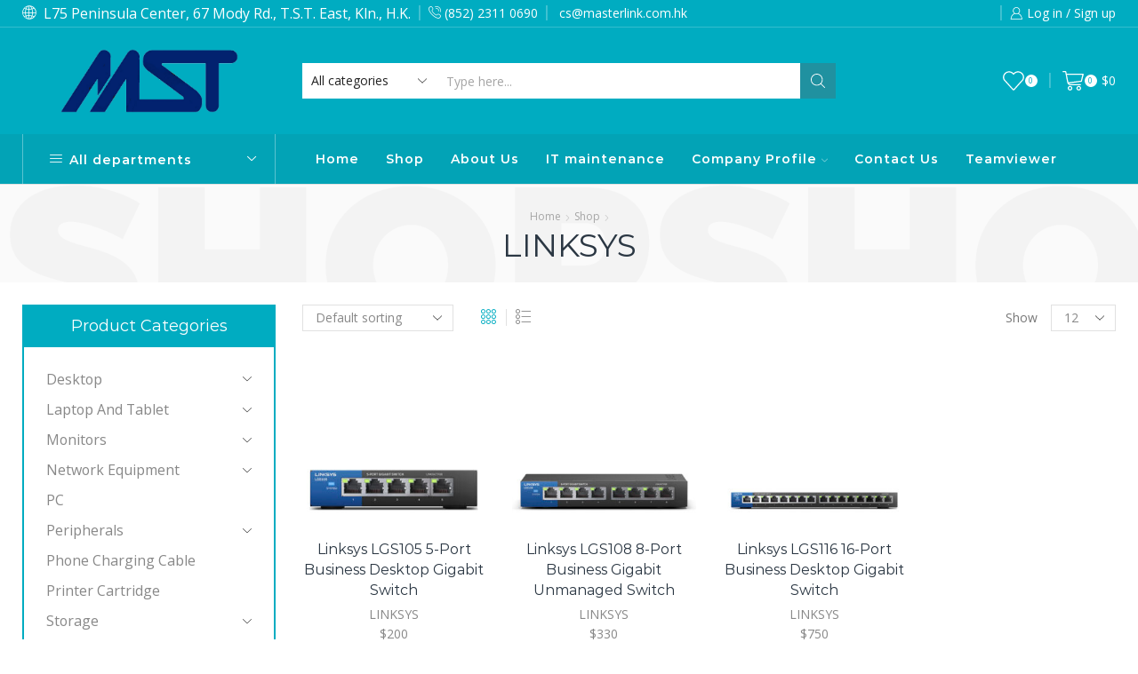

--- FILE ---
content_type: text/html; charset=UTF-8
request_url: https://masterlink.com.hk/page_id8/brand/linksys/
body_size: 30409
content:
<!DOCTYPE html>
<html lang="en-US" xmlns="http://www.w3.org/1999/xhtml" prefix="og: http://ogp.me/ns# fb: http://www.facebook.com/2008/fbml" >
<head>
	<meta charset="UTF-8" />
	<meta name="viewport" content="width=device-width, initial-scale=1.0, maximum-scale=1.0, user-scalable=0"/>
					<script>document.documentElement.className = document.documentElement.className + ' yes-js js_active js'</script>
				<meta name='robots' content='index, follow, max-image-preview:large, max-snippet:-1, max-video-preview:-1' />

	<!-- This site is optimized with the Yoast SEO plugin v20.2.1 - https://yoast.com/wordpress/plugins/seo/ -->
	<title>LINKSYS Archives - Masterlink Computer Co. Ltd</title>
	<link rel="canonical" href="https://masterlink.com.hk/page_id8/brand/linksys/" />
	<meta property="og:locale" content="en_US" />
	<meta property="og:type" content="article" />
	<meta property="og:title" content="LINKSYS Archives - Masterlink Computer Co. Ltd" />
	<meta property="og:url" content="https://masterlink.com.hk/page_id8/brand/linksys/" />
	<meta property="og:site_name" content="Masterlink Computer Co. Ltd" />
	<meta name="twitter:card" content="summary_large_image" />
	<script type="application/ld+json" class="yoast-schema-graph">{"@context":"https://schema.org","@graph":[{"@type":"CollectionPage","@id":"https://masterlink.com.hk/page_id8/brand/linksys/","url":"https://masterlink.com.hk/page_id8/brand/linksys/","name":"LINKSYS Archives - Masterlink Computer Co. Ltd","isPartOf":{"@id":"https://masterlink.com.hk/#website"},"primaryImageOfPage":{"@id":"https://masterlink.com.hk/page_id8/brand/linksys/#primaryimage"},"image":{"@id":"https://masterlink.com.hk/page_id8/brand/linksys/#primaryimage"},"thumbnailUrl":"https://masterlink.com.hk/wp-content/uploads/2021/10/webdam.web_.372.372.jpeg","breadcrumb":{"@id":"https://masterlink.com.hk/page_id8/brand/linksys/#breadcrumb"},"inLanguage":"en-US"},{"@type":"ImageObject","inLanguage":"en-US","@id":"https://masterlink.com.hk/page_id8/brand/linksys/#primaryimage","url":"https://masterlink.com.hk/wp-content/uploads/2021/10/webdam.web_.372.372.jpeg","contentUrl":"https://masterlink.com.hk/wp-content/uploads/2021/10/webdam.web_.372.372.jpeg","width":372,"height":372},{"@type":"BreadcrumbList","@id":"https://masterlink.com.hk/page_id8/brand/linksys/#breadcrumb","itemListElement":[{"@type":"ListItem","position":1,"name":"Home","item":"https://masterlink.com.hk/"},{"@type":"ListItem","position":2,"name":"LINKSYS"}]},{"@type":"WebSite","@id":"https://masterlink.com.hk/#website","url":"https://masterlink.com.hk/","name":"Masterlink Computer Co. Ltd","description":"","potentialAction":[{"@type":"SearchAction","target":{"@type":"EntryPoint","urlTemplate":"https://masterlink.com.hk/?s={search_term_string}"},"query-input":"required name=search_term_string"}],"inLanguage":"en-US"}]}</script>
	<!-- / Yoast SEO plugin. -->


<link rel='dns-prefetch' href='//www.googletagmanager.com' />
<link rel='dns-prefetch' href='//www.google.com' />
<link rel="alternate" type="application/rss+xml" title="Masterlink Computer Co. Ltd &raquo; Feed" href="https://masterlink.com.hk/feed/" />
<link rel="alternate" type="application/rss+xml" title="Masterlink Computer Co. Ltd &raquo; Comments Feed" href="https://masterlink.com.hk/comments/feed/" />
<link rel="alternate" type="application/rss+xml" title="Masterlink Computer Co. Ltd &raquo; LINKSYS Brand Feed" href="https://masterlink.com.hk/page_id8/brand/linksys/feed/" />
<link rel='stylesheet' id='wp-block-library-css' href='https://masterlink.com.hk/wp-includes/css/dist/block-library/style.min.css?ver=6.1.9' type='text/css' media='all' />
<link rel='stylesheet' id='wc-blocks-vendors-style-css' href='https://masterlink.com.hk/wp-content/plugins/woocommerce/packages/woocommerce-blocks/build/wc-blocks-vendors-style.css?ver=9.4.4' type='text/css' media='all' />
<link rel='stylesheet' id='wc-blocks-style-css' href='https://masterlink.com.hk/wp-content/plugins/woocommerce/packages/woocommerce-blocks/build/wc-blocks-style.css?ver=9.4.4' type='text/css' media='all' />
<link rel='stylesheet' id='jquery-selectBox-css' href='https://masterlink.com.hk/wp-content/plugins/yith-woocommerce-wishlist/assets/css/jquery.selectBox.css?ver=1.2.0' type='text/css' media='all' />
<link rel='stylesheet' id='yith-wcwl-font-awesome-css' href='https://masterlink.com.hk/wp-content/plugins/yith-woocommerce-wishlist/assets/css/font-awesome.css?ver=4.7.0' type='text/css' media='all' />
<link rel='stylesheet' id='woocommerce_prettyPhoto_css-css' href='//masterlink.com.hk/wp-content/plugins/woocommerce/assets/css/prettyPhoto.css?ver=3.1.6' type='text/css' media='all' />
<link rel='stylesheet' id='yith-wcwl-main-css' href='https://masterlink.com.hk/wp-content/plugins/yith-woocommerce-wishlist/assets/css/style.css?ver=3.3.0' type='text/css' media='all' />
<style id='yith-wcwl-main-inline-css' type='text/css'>
.yith-wcwl-share li a{color: #FFFFFF;}.yith-wcwl-share li a:hover{color: #FFFFFF;}.yith-wcwl-share a.facebook{background: #39599E; background-color: #39599E;}.yith-wcwl-share a.facebook:hover{background: #39599E; background-color: #39599E;}.yith-wcwl-share a.twitter{background: #45AFE2; background-color: #45AFE2;}.yith-wcwl-share a.twitter:hover{background: #39599E; background-color: #39599E;}.yith-wcwl-share a.pinterest{background: #AB2E31; background-color: #AB2E31;}.yith-wcwl-share a.pinterest:hover{background: #39599E; background-color: #39599E;}.yith-wcwl-share a.email{background: #FBB102; background-color: #FBB102;}.yith-wcwl-share a.email:hover{background: #39599E; background-color: #39599E;}.yith-wcwl-share a.whatsapp{background: #00A901; background-color: #00A901;}.yith-wcwl-share a.whatsapp:hover{background: #39599E; background-color: #39599E;}
</style>
<link rel='stylesheet' id='classic-theme-styles-css' href='https://masterlink.com.hk/wp-includes/css/classic-themes.min.css?ver=1' type='text/css' media='all' />
<style id='global-styles-inline-css' type='text/css'>
body{--wp--preset--color--black: #000000;--wp--preset--color--cyan-bluish-gray: #abb8c3;--wp--preset--color--white: #ffffff;--wp--preset--color--pale-pink: #f78da7;--wp--preset--color--vivid-red: #cf2e2e;--wp--preset--color--luminous-vivid-orange: #ff6900;--wp--preset--color--luminous-vivid-amber: #fcb900;--wp--preset--color--light-green-cyan: #7bdcb5;--wp--preset--color--vivid-green-cyan: #00d084;--wp--preset--color--pale-cyan-blue: #8ed1fc;--wp--preset--color--vivid-cyan-blue: #0693e3;--wp--preset--color--vivid-purple: #9b51e0;--wp--preset--gradient--vivid-cyan-blue-to-vivid-purple: linear-gradient(135deg,rgba(6,147,227,1) 0%,rgb(155,81,224) 100%);--wp--preset--gradient--light-green-cyan-to-vivid-green-cyan: linear-gradient(135deg,rgb(122,220,180) 0%,rgb(0,208,130) 100%);--wp--preset--gradient--luminous-vivid-amber-to-luminous-vivid-orange: linear-gradient(135deg,rgba(252,185,0,1) 0%,rgba(255,105,0,1) 100%);--wp--preset--gradient--luminous-vivid-orange-to-vivid-red: linear-gradient(135deg,rgba(255,105,0,1) 0%,rgb(207,46,46) 100%);--wp--preset--gradient--very-light-gray-to-cyan-bluish-gray: linear-gradient(135deg,rgb(238,238,238) 0%,rgb(169,184,195) 100%);--wp--preset--gradient--cool-to-warm-spectrum: linear-gradient(135deg,rgb(74,234,220) 0%,rgb(151,120,209) 20%,rgb(207,42,186) 40%,rgb(238,44,130) 60%,rgb(251,105,98) 80%,rgb(254,248,76) 100%);--wp--preset--gradient--blush-light-purple: linear-gradient(135deg,rgb(255,206,236) 0%,rgb(152,150,240) 100%);--wp--preset--gradient--blush-bordeaux: linear-gradient(135deg,rgb(254,205,165) 0%,rgb(254,45,45) 50%,rgb(107,0,62) 100%);--wp--preset--gradient--luminous-dusk: linear-gradient(135deg,rgb(255,203,112) 0%,rgb(199,81,192) 50%,rgb(65,88,208) 100%);--wp--preset--gradient--pale-ocean: linear-gradient(135deg,rgb(255,245,203) 0%,rgb(182,227,212) 50%,rgb(51,167,181) 100%);--wp--preset--gradient--electric-grass: linear-gradient(135deg,rgb(202,248,128) 0%,rgb(113,206,126) 100%);--wp--preset--gradient--midnight: linear-gradient(135deg,rgb(2,3,129) 0%,rgb(40,116,252) 100%);--wp--preset--duotone--dark-grayscale: url('#wp-duotone-dark-grayscale');--wp--preset--duotone--grayscale: url('#wp-duotone-grayscale');--wp--preset--duotone--purple-yellow: url('#wp-duotone-purple-yellow');--wp--preset--duotone--blue-red: url('#wp-duotone-blue-red');--wp--preset--duotone--midnight: url('#wp-duotone-midnight');--wp--preset--duotone--magenta-yellow: url('#wp-duotone-magenta-yellow');--wp--preset--duotone--purple-green: url('#wp-duotone-purple-green');--wp--preset--duotone--blue-orange: url('#wp-duotone-blue-orange');--wp--preset--font-size--small: 13px;--wp--preset--font-size--medium: 20px;--wp--preset--font-size--large: 36px;--wp--preset--font-size--x-large: 42px;--wp--preset--spacing--20: 0.44rem;--wp--preset--spacing--30: 0.67rem;--wp--preset--spacing--40: 1rem;--wp--preset--spacing--50: 1.5rem;--wp--preset--spacing--60: 2.25rem;--wp--preset--spacing--70: 3.38rem;--wp--preset--spacing--80: 5.06rem;}:where(.is-layout-flex){gap: 0.5em;}body .is-layout-flow > .alignleft{float: left;margin-inline-start: 0;margin-inline-end: 2em;}body .is-layout-flow > .alignright{float: right;margin-inline-start: 2em;margin-inline-end: 0;}body .is-layout-flow > .aligncenter{margin-left: auto !important;margin-right: auto !important;}body .is-layout-constrained > .alignleft{float: left;margin-inline-start: 0;margin-inline-end: 2em;}body .is-layout-constrained > .alignright{float: right;margin-inline-start: 2em;margin-inline-end: 0;}body .is-layout-constrained > .aligncenter{margin-left: auto !important;margin-right: auto !important;}body .is-layout-constrained > :where(:not(.alignleft):not(.alignright):not(.alignfull)){max-width: var(--wp--style--global--content-size);margin-left: auto !important;margin-right: auto !important;}body .is-layout-constrained > .alignwide{max-width: var(--wp--style--global--wide-size);}body .is-layout-flex{display: flex;}body .is-layout-flex{flex-wrap: wrap;align-items: center;}body .is-layout-flex > *{margin: 0;}:where(.wp-block-columns.is-layout-flex){gap: 2em;}.has-black-color{color: var(--wp--preset--color--black) !important;}.has-cyan-bluish-gray-color{color: var(--wp--preset--color--cyan-bluish-gray) !important;}.has-white-color{color: var(--wp--preset--color--white) !important;}.has-pale-pink-color{color: var(--wp--preset--color--pale-pink) !important;}.has-vivid-red-color{color: var(--wp--preset--color--vivid-red) !important;}.has-luminous-vivid-orange-color{color: var(--wp--preset--color--luminous-vivid-orange) !important;}.has-luminous-vivid-amber-color{color: var(--wp--preset--color--luminous-vivid-amber) !important;}.has-light-green-cyan-color{color: var(--wp--preset--color--light-green-cyan) !important;}.has-vivid-green-cyan-color{color: var(--wp--preset--color--vivid-green-cyan) !important;}.has-pale-cyan-blue-color{color: var(--wp--preset--color--pale-cyan-blue) !important;}.has-vivid-cyan-blue-color{color: var(--wp--preset--color--vivid-cyan-blue) !important;}.has-vivid-purple-color{color: var(--wp--preset--color--vivid-purple) !important;}.has-black-background-color{background-color: var(--wp--preset--color--black) !important;}.has-cyan-bluish-gray-background-color{background-color: var(--wp--preset--color--cyan-bluish-gray) !important;}.has-white-background-color{background-color: var(--wp--preset--color--white) !important;}.has-pale-pink-background-color{background-color: var(--wp--preset--color--pale-pink) !important;}.has-vivid-red-background-color{background-color: var(--wp--preset--color--vivid-red) !important;}.has-luminous-vivid-orange-background-color{background-color: var(--wp--preset--color--luminous-vivid-orange) !important;}.has-luminous-vivid-amber-background-color{background-color: var(--wp--preset--color--luminous-vivid-amber) !important;}.has-light-green-cyan-background-color{background-color: var(--wp--preset--color--light-green-cyan) !important;}.has-vivid-green-cyan-background-color{background-color: var(--wp--preset--color--vivid-green-cyan) !important;}.has-pale-cyan-blue-background-color{background-color: var(--wp--preset--color--pale-cyan-blue) !important;}.has-vivid-cyan-blue-background-color{background-color: var(--wp--preset--color--vivid-cyan-blue) !important;}.has-vivid-purple-background-color{background-color: var(--wp--preset--color--vivid-purple) !important;}.has-black-border-color{border-color: var(--wp--preset--color--black) !important;}.has-cyan-bluish-gray-border-color{border-color: var(--wp--preset--color--cyan-bluish-gray) !important;}.has-white-border-color{border-color: var(--wp--preset--color--white) !important;}.has-pale-pink-border-color{border-color: var(--wp--preset--color--pale-pink) !important;}.has-vivid-red-border-color{border-color: var(--wp--preset--color--vivid-red) !important;}.has-luminous-vivid-orange-border-color{border-color: var(--wp--preset--color--luminous-vivid-orange) !important;}.has-luminous-vivid-amber-border-color{border-color: var(--wp--preset--color--luminous-vivid-amber) !important;}.has-light-green-cyan-border-color{border-color: var(--wp--preset--color--light-green-cyan) !important;}.has-vivid-green-cyan-border-color{border-color: var(--wp--preset--color--vivid-green-cyan) !important;}.has-pale-cyan-blue-border-color{border-color: var(--wp--preset--color--pale-cyan-blue) !important;}.has-vivid-cyan-blue-border-color{border-color: var(--wp--preset--color--vivid-cyan-blue) !important;}.has-vivid-purple-border-color{border-color: var(--wp--preset--color--vivid-purple) !important;}.has-vivid-cyan-blue-to-vivid-purple-gradient-background{background: var(--wp--preset--gradient--vivid-cyan-blue-to-vivid-purple) !important;}.has-light-green-cyan-to-vivid-green-cyan-gradient-background{background: var(--wp--preset--gradient--light-green-cyan-to-vivid-green-cyan) !important;}.has-luminous-vivid-amber-to-luminous-vivid-orange-gradient-background{background: var(--wp--preset--gradient--luminous-vivid-amber-to-luminous-vivid-orange) !important;}.has-luminous-vivid-orange-to-vivid-red-gradient-background{background: var(--wp--preset--gradient--luminous-vivid-orange-to-vivid-red) !important;}.has-very-light-gray-to-cyan-bluish-gray-gradient-background{background: var(--wp--preset--gradient--very-light-gray-to-cyan-bluish-gray) !important;}.has-cool-to-warm-spectrum-gradient-background{background: var(--wp--preset--gradient--cool-to-warm-spectrum) !important;}.has-blush-light-purple-gradient-background{background: var(--wp--preset--gradient--blush-light-purple) !important;}.has-blush-bordeaux-gradient-background{background: var(--wp--preset--gradient--blush-bordeaux) !important;}.has-luminous-dusk-gradient-background{background: var(--wp--preset--gradient--luminous-dusk) !important;}.has-pale-ocean-gradient-background{background: var(--wp--preset--gradient--pale-ocean) !important;}.has-electric-grass-gradient-background{background: var(--wp--preset--gradient--electric-grass) !important;}.has-midnight-gradient-background{background: var(--wp--preset--gradient--midnight) !important;}.has-small-font-size{font-size: var(--wp--preset--font-size--small) !important;}.has-medium-font-size{font-size: var(--wp--preset--font-size--medium) !important;}.has-large-font-size{font-size: var(--wp--preset--font-size--large) !important;}.has-x-large-font-size{font-size: var(--wp--preset--font-size--x-large) !important;}
.wp-block-navigation a:where(:not(.wp-element-button)){color: inherit;}
:where(.wp-block-columns.is-layout-flex){gap: 2em;}
.wp-block-pullquote{font-size: 1.5em;line-height: 1.6;}
</style>
<link rel='stylesheet' id='wpml-blocks-css' href='https://masterlink.com.hk/wp-content/plugins/sitepress-multilingual-cms/dist/css/blocks/styles.css?ver=4.6.0' type='text/css' media='all' />
<link rel='stylesheet' id='contact-form-7-css' href='https://masterlink.com.hk/wp-content/plugins/contact-form-7/includes/css/styles.css?ver=5.5.2' type='text/css' media='all' />
<style id='woocommerce-inline-inline-css' type='text/css'>
.woocommerce form .form-row .required { visibility: visible; }
</style>
<link rel='stylesheet' id='woocommerce-fps-css' href='https://masterlink.com.hk/wp-content/plugins/wpp-faster-payment-systemfps-hong-kong/public/css/wc-fps-public.css?ver=1.0.4' type='text/css' media='all' />
<link rel='stylesheet' id='wpml-legacy-horizontal-list-0-css' href='//masterlink.com.hk/wp-content/plugins/sitepress-multilingual-cms/templates/language-switchers/legacy-list-horizontal/style.min.css?ver=1' type='text/css' media='all' />
<link rel='stylesheet' id='etheme-parent-style-css' href='https://masterlink.com.hk/wp-content/themes/xstore/xstore.min.css?ver=1.0' type='text/css' media='all' />
<link rel='stylesheet' id='child-style-css' href='https://masterlink.com.hk/wp-content/themes/xstore-child/style.css?ver=1.0' type='text/css' media='all' />
<link rel='stylesheet' id='js_composer_front-css' href='https://masterlink.com.hk/wp-content/plugins/js_composer/assets/css/js_composer.min.css?ver=6.10.0' type='text/css' media='all' />
<link rel='stylesheet' id='etheme-wpb-style-css' href='https://masterlink.com.hk/wp-content/themes/xstore/css/wpb.min.css?ver=1.0' type='text/css' media='all' />
<link rel='stylesheet' id='etheme-sidebar-css' href='https://masterlink.com.hk/wp-content/themes/xstore/css/modules/layout/sidebar.min.css?ver=1.0' type='text/css' media='all' />
<link rel='stylesheet' id='etheme-sidebar-off-canvas-css' href='https://masterlink.com.hk/wp-content/themes/xstore/css/modules/layout/sidebar-off-canvas.min.css?ver=1.0' type='text/css' media='all' />
<link rel='stylesheet' id='etheme-breadcrumbs-css' href='https://masterlink.com.hk/wp-content/themes/xstore/css/modules/breadcrumbs.min.css?ver=1.0' type='text/css' media='all' />
<link rel='stylesheet' id='etheme-back-top-css' href='https://masterlink.com.hk/wp-content/themes/xstore/css/modules/back-top.min.css?ver=1.0' type='text/css' media='all' />
<link rel='stylesheet' id='etheme-woocommerce-css' href='https://masterlink.com.hk/wp-content/themes/xstore/css/modules/woocommerce/global.min.css?ver=1.0' type='text/css' media='all' />
<link rel='stylesheet' id='etheme-woocommerce-archive-css' href='https://masterlink.com.hk/wp-content/themes/xstore/css/modules/woocommerce/archive.min.css?ver=1.0' type='text/css' media='all' />
<link rel='stylesheet' id='etheme-swatches-style-css' href='https://masterlink.com.hk/wp-content/themes/xstore/css/swatches.min.css?ver=1.0' type='text/css' media='all' />
<link rel='stylesheet' id='etheme-product-view-mask2-css' href='https://masterlink.com.hk/wp-content/themes/xstore/css/modules/woocommerce/product-hovers/product-view-mask2.min.css?ver=1.0' type='text/css' media='all' />
<link rel='stylesheet' id='etheme-no-products-found-css' href='https://masterlink.com.hk/wp-content/themes/xstore/css/modules/woocommerce/no-products-found.min.css?ver=1.0' type='text/css' media='all' />
<link rel='stylesheet' id='etheme-contact-forms-css' href='https://masterlink.com.hk/wp-content/themes/xstore/css/modules/contact-forms.min.css?ver=1.0' type='text/css' media='all' />
<style id='xstore-icons-font-inline-css' type='text/css'>
@font-face {
				  font-family: 'xstore-icons';
				  src:
				    url('https://masterlink.com.hk/wp-content/themes/xstore/fonts/xstore-icons-light.ttf') format('truetype'),
				    url('https://masterlink.com.hk/wp-content/themes/xstore/fonts/xstore-icons-light.woff2') format('woff2'),
				    url('https://masterlink.com.hk/wp-content/themes/xstore/fonts/xstore-icons-light.woff') format('woff'),
				    url('https://masterlink.com.hk/wp-content/themes/xstore/fonts/xstore-icons-light.svg#xstore-icons') format('svg');
				  font-weight: normal;
				  font-style: normal;
				  font-display: swap;
				}
</style>
<link rel='stylesheet' id='etheme-header-search-css' href='https://masterlink.com.hk/wp-content/themes/xstore/css/modules/layout/header/parts/search.min.css?ver=1.0' type='text/css' media='all' />
<link rel='stylesheet' id='etheme-header-menu-css' href='https://masterlink.com.hk/wp-content/themes/xstore/css/modules/layout/header/parts/menu.min.css?ver=1.0' type='text/css' media='all' />
<link rel='stylesheet' id='etheme-all-departments-menu-css' href='https://masterlink.com.hk/wp-content/themes/xstore/css/modules/layout/header/parts/all-departments-menu.min.css?ver=1.0' type='text/css' media='all' />
<link rel='stylesheet' id='xstore-kirki-styles-css' href='https://masterlink.com.hk/wp-content/uploads/xstore/kirki-styles.css?ver=1678948439510' type='text/css' media='all' />
<script type='text/javascript' src='https://masterlink.com.hk/wp-includes/js/jquery/jquery.min.js?ver=3.6.1' id='jquery-core-js'></script>
<script type='text/javascript' src='https://masterlink.com.hk/wp-includes/js/jquery/jquery-migrate.min.js?ver=3.3.2' id='jquery-migrate-js'></script>
<script type='text/javascript' id='wpml-cookie-js-extra'>
/* <![CDATA[ */
var wpml_cookies = {"wp-wpml_current_language":{"value":"en","expires":1,"path":"\/"}};
var wpml_cookies = {"wp-wpml_current_language":{"value":"en","expires":1,"path":"\/"}};
/* ]]> */
</script>
<script type='text/javascript' src='https://masterlink.com.hk/wp-content/plugins/sitepress-multilingual-cms/res/js/cookies/language-cookie.js?ver=4.6.0' id='wpml-cookie-js'></script>
<script type='text/javascript' src='https://masterlink.com.hk/wp-content/plugins/wpp-faster-payment-systemfps-hong-kong/public/js/wc-fps-public.js?ver=1.0.4' id='woocommerce-fps-js'></script>
<script type='text/javascript' id='etheme-js-extra'>
/* <![CDATA[ */
var etConfig = {"noresults":"No results were found!","ajaxSearchResultsArrow":"<svg version=\"1.1\" width=\"1em\" height=\"1em\" class=\"arrow\" xmlns=\"http:\/\/www.w3.org\/2000\/svg\" xmlns:xlink=\"http:\/\/www.w3.org\/1999\/xlink\" x=\"0px\" y=\"0px\" viewBox=\"0 0 100 100\" style=\"enable-background:new 0 0 100 100;\" xml:space=\"preserve\"><path d=\"M99.1186676,94.8567734L10.286458,6.0255365h53.5340881c1.6616173,0,3.0132561-1.3516402,3.0132561-3.0127683\r\n\tS65.4821625,0,63.8205452,0H3.0137398c-1.6611279,0-3.012768,1.3516402-3.012768,3.0127683v60.8068047\r\n\tc0,1.6616135,1.3516402,3.0132523,3.012768,3.0132523s3.012768-1.3516388,3.012768-3.0132523V10.2854862L94.8577423,99.117691\r\n\tC95.4281311,99.6871109,96.1841202,100,96.9886856,100c0.8036041,0,1.5595856-0.3128891,2.129982-0.882309\r\n\tC100.2924805,97.9419327,100.2924805,96.0305862,99.1186676,94.8567734z\"><\/path><\/svg>","successfullyAdded":"Product added.","successfullyCopied":"Copied to clipboard","saleStarts":"Sale starts in:","saleFinished":"This sale already finished","confirmQuestion":"Are you sure?","viewCart":"View cart","cartPageUrl":"https:\/\/masterlink.com.hk\/cart\/","checkCart":"Please check your <a href='https:\/\/masterlink.com.hk\/cart\/'>cart.<\/a>","contBtn":"Continue shopping","checkBtn":"Checkout","ajaxProductAddedNotify":{"type":"alert","linked_products_type":"upsell"},"variationGallery":"","quickView":{"type":"popup","position":"right","layout":"default","variationGallery":"","css":{"quick-view":"        <link rel=\"stylesheet\" href=\"https:\/\/masterlink.com.hk\/wp-content\/themes\/xstore\/css\/modules\/woocommerce\/quick-view.min.css?ver=1.0\" type=\"text\/css\" media=\"all\" \/> \t\t","skeleton":"        <link rel=\"stylesheet\" href=\"https:\/\/masterlink.com.hk\/wp-content\/themes\/xstore\/css\/modules\/skeleton.min.css?ver=1.0\" type=\"text\/css\" media=\"all\" \/> \t\t","single-product":"        <link rel=\"stylesheet\" href=\"https:\/\/masterlink.com.hk\/wp-content\/themes\/xstore\/css\/modules\/woocommerce\/single-product\/single-product.min.css?ver=1.0\" type=\"text\/css\" media=\"all\" \/> \t\t","single-product-elements":"        <link rel=\"stylesheet\" href=\"https:\/\/masterlink.com.hk\/wp-content\/themes\/xstore\/css\/modules\/woocommerce\/single-product\/single-product-elements.min.css?ver=1.0\" type=\"text\/css\" media=\"all\" \/> \t\t","single-post-meta":"        <link rel=\"stylesheet\" href=\"https:\/\/masterlink.com.hk\/wp-content\/themes\/xstore\/css\/modules\/blog\/single-post\/meta.min.css?ver=1.0\" type=\"text\/css\" media=\"all\" \/> \t\t"}},"speedOptimization":{"imageLoadingOffset":"200px"},"popupAddedToCart":[],"builders":{"is_wpbakery":true},"Product":"Products","Pages":"Pages","Post":"Posts","Portfolio":"Portfolio","Product_found":"{{count}} Products found","Pages_found":"{{count}} Pages found","Post_found":"{{count}} Posts found","Portfolio_found":"{{count}} Portfolio found","show_more":"Show {{count}} more","show_all":"View all results","items_found":"{{count}} items found","item_found":"{{count}} item found","single_product_builder":"","fancy_select_categories":"","is_search_history":"0","search_history_length":"7","search_type":"input","search_ajax_history_time":"5","noSuggestionNoticeWithMatches":"No results were found!<p>No items matched your search {{search_value}}.<\/p>","ajaxurl":"https:\/\/masterlink.com.hk\/wp-admin\/admin-ajax.php","woocommerceSettings":{"is_woocommerce":true,"is_swatches":true,"ajax_filters":"","ajax_pagination":"","is_single_product_builder":false,"mini_cart_content_quantity_input":false,"widget_show_more_text":"more","widget_show_less_text":"Show less","sidebar_off_canvas_icon":"<svg version=\"1.1\" width=\"1em\" height=\"1em\" id=\"Layer_1\" xmlns=\"http:\/\/www.w3.org\/2000\/svg\" xmlns:xlink=\"http:\/\/www.w3.org\/1999\/xlink\" x=\"0px\" y=\"0px\" viewBox=\"0 0 100 100\" style=\"enable-background:new 0 0 100 100;\" xml:space=\"preserve\"><path d=\"M94.8,0H5.6C4,0,2.6,0.9,1.9,2.3C1.1,3.7,1.3,5.4,2.2,6.7l32.7,46c0,0,0,0,0,0c1.2,1.6,1.8,3.5,1.8,5.5v37.5c0,1.1,0.4,2.2,1.2,3c0.8,0.8,1.8,1.2,3,1.2c0.6,0,1.1-0.1,1.6-0.3l18.4-7c1.6-0.5,2.7-2.1,2.7-3.9V58.3c0-2,0.6-3.9,1.8-5.5c0,0,0,0,0,0l32.7-46c0.9-1.3,1.1-3,0.3-4.4C97.8,0.9,96.3,0,94.8,0z M61.4,49.7c-1.8,2.5-2.8,5.5-2.8,8.5v29.8l-16.8,6.4V58.3c0-3.1-1-6.1-2.8-8.5L7.3,5.1h85.8L61.4,49.7z\"><\/path><\/svg>","ajax_add_to_cart_archives":false,"cart_url":"https:\/\/masterlink.com.hk\/cart\/","cart_redirect_after_add":true,"home_url":"https:\/\/masterlink.com.hk\/","shop_url":"https:\/\/masterlink.com.hk\/shop\/","ajax_pagination_mobile":"","no_more_products":"No more products available...","load_more_products":"Load More Products","sidebar_widgets_dropdown_limit":3,"sidebar_widgets_dropdown_less_link":false,"wishlist_for_variations":1,"cart_progress_currency_pos":"left","cart_progress_thousand_sep":"","cart_progress_decimal_sep":"","cart_progress_num_decimals":"0","is_smart_addtocart":"","primary_attribute":"et_none"},"notices":{"ajax-filters":"Ajax error: cannot get filters result","post-product":"Ajax error: cannot get post\/product result","products":"Ajax error: cannot get products result","posts":"Ajax error: cannot get posts result","element":"Ajax error: cannot get element result","portfolio":"Ajax error: problem with ajax et_portfolio_ajax action","portfolio-pagination":"Ajax error: problem with ajax et_portfolio_ajax_pagination action","menu":"Ajax error: problem with ajax menu_posts action","noMatchFound":"No matches found","variationGalleryNotAvailable":"Variation Gallery not available on variation id","localStorageFull":"Seems like your localStorage is full"},"layoutSettings":{"layout":"wide","is_rtl":false,"is_mobile":false,"mobHeaderStart":992,"menu_storage_key":"etheme_bce9f28b7ce3d27e519b0d6e24500ef3","ajax_dropdowns_from_storage":1},"sidebar":{"closed_pc_by_default":""},"et_global":{"classes":{"skeleton":"skeleton-body","mfp":"et-mfp-opened"},"is_customize_preview":false,"mobHeaderStart":992},"etCookies":{"cache_time":3}};
/* ]]> */
</script>
<script type='text/javascript' src='https://masterlink.com.hk/wp-content/themes/xstore/js/etheme-scripts.min.js?ver=1.0' id='etheme-js'></script>
<script type='text/javascript' id='et-woo-swatches-js-extra'>
/* <![CDATA[ */
var sten_wc_params = {"ajax_url":"https:\/\/masterlink.com.hk\/wp-admin\/admin-ajax.php","is_customize_preview":"","is_singular_product":"","show_selected_title":"both","add_to_cart_btn_text":"Add to cart","read_more_btn_text":"Read More","read_more_about_btn_text":"about","read_more_for_btn_text":"for","select_options_btn_text":"Select options","i18n_no_matching_variations_text":"Sorry, no products matched your selection. Please choose a different combination."};
/* ]]> */
</script>
<script type='text/javascript' src='https://masterlink.com.hk/wp-content/plugins/et-core-plugin/packages/st-woo-swatches/public/js/frontend.min.js?ver=1.0' id='et-woo-swatches-js'></script>

<!-- Google Analytics snippet added by Site Kit -->
<script type='text/javascript' src='https://www.googletagmanager.com/gtag/js?id=UA-260475809-1' id='google_gtagjs-js' async></script>
<script type='text/javascript' id='google_gtagjs-js-after'>
window.dataLayer = window.dataLayer || [];function gtag(){dataLayer.push(arguments);}
gtag('set', 'linker', {"domains":["masterlink.com.hk"]} );
gtag("js", new Date());
gtag("set", "developer_id.dZTNiMT", true);
gtag("config", "UA-260475809-1", {"anonymize_ip":true});
gtag("config", "G-H7LN17N97W");
</script>

<!-- End Google Analytics snippet added by Site Kit -->
<link rel="https://api.w.org/" href="https://masterlink.com.hk/wp-json/" /><link rel="alternate" type="application/json" href="https://masterlink.com.hk/wp-json/wp/v2/etheme_brands/250" /><link rel="EditURI" type="application/rsd+xml" title="RSD" href="https://masterlink.com.hk/xmlrpc.php?rsd" />
<link rel="wlwmanifest" type="application/wlwmanifest+xml" href="https://masterlink.com.hk/wp-includes/wlwmanifest.xml" />
<meta name="generator" content="WordPress 6.1.9" />
<meta name="generator" content="WooCommerce 7.4.1" />
<meta name="generator" content="WPML ver:4.6.0 stt:61,1;" />
<meta name="generator" content="Site Kit by Google 1.95.0" />			<link rel="prefetch" as="font" href="https://masterlink.com.hk/wp-content/themes/xstore/fonts/xstore-icons-light.woff?v=9.0.5" type="font/woff">
					<link rel="prefetch" as="font" href="https://masterlink.com.hk/wp-content/themes/xstore/fonts/xstore-icons-light.woff2?v=9.0.5" type="font/woff2">
			<noscript><style>.woocommerce-product-gallery{ opacity: 1 !important; }</style></noscript>
	<meta name="generator" content="Powered by WPBakery Page Builder - drag and drop page builder for WordPress."/>

<!-- Google Tag Manager snippet added by Site Kit -->
<script type="text/javascript">
			( function( w, d, s, l, i ) {
				w[l] = w[l] || [];
				w[l].push( {'gtm.start': new Date().getTime(), event: 'gtm.js'} );
				var f = d.getElementsByTagName( s )[0],
					j = d.createElement( s ), dl = l != 'dataLayer' ? '&l=' + l : '';
				j.async = true;
				j.src = 'https://www.googletagmanager.com/gtm.js?id=' + i + dl;
				f.parentNode.insertBefore( j, f );
			} )( window, document, 'script', 'dataLayer', 'GTM-5S4SJ83' );
			
</script>

<!-- End Google Tag Manager snippet added by Site Kit -->
<meta name="generator" content="Powered by Slider Revolution 6.5.11 - responsive, Mobile-Friendly Slider Plugin for WordPress with comfortable drag and drop interface." />
<link rel="icon" href="https://masterlink.com.hk/wp-content/uploads/2016/10/cropped-mslogo-32x32.png" sizes="32x32" />
<link rel="icon" href="https://masterlink.com.hk/wp-content/uploads/2016/10/cropped-mslogo-192x192.png" sizes="192x192" />
<link rel="apple-touch-icon" href="https://masterlink.com.hk/wp-content/uploads/2016/10/cropped-mslogo-180x180.png" />
<meta name="msapplication-TileImage" content="https://masterlink.com.hk/wp-content/uploads/2016/10/cropped-mslogo-270x270.png" />
<script type="text/javascript">function setREVStartSize(e){
			//window.requestAnimationFrame(function() {				 
				window.RSIW = window.RSIW===undefined ? window.innerWidth : window.RSIW;	
				window.RSIH = window.RSIH===undefined ? window.innerHeight : window.RSIH;	
				try {								
					var pw = document.getElementById(e.c).parentNode.offsetWidth,
						newh;
					pw = pw===0 || isNaN(pw) ? window.RSIW : pw;
					e.tabw = e.tabw===undefined ? 0 : parseInt(e.tabw);
					e.thumbw = e.thumbw===undefined ? 0 : parseInt(e.thumbw);
					e.tabh = e.tabh===undefined ? 0 : parseInt(e.tabh);
					e.thumbh = e.thumbh===undefined ? 0 : parseInt(e.thumbh);
					e.tabhide = e.tabhide===undefined ? 0 : parseInt(e.tabhide);
					e.thumbhide = e.thumbhide===undefined ? 0 : parseInt(e.thumbhide);
					e.mh = e.mh===undefined || e.mh=="" || e.mh==="auto" ? 0 : parseInt(e.mh,0);		
					if(e.layout==="fullscreen" || e.l==="fullscreen") 						
						newh = Math.max(e.mh,window.RSIH);					
					else{					
						e.gw = Array.isArray(e.gw) ? e.gw : [e.gw];
						for (var i in e.rl) if (e.gw[i]===undefined || e.gw[i]===0) e.gw[i] = e.gw[i-1];					
						e.gh = e.el===undefined || e.el==="" || (Array.isArray(e.el) && e.el.length==0)? e.gh : e.el;
						e.gh = Array.isArray(e.gh) ? e.gh : [e.gh];
						for (var i in e.rl) if (e.gh[i]===undefined || e.gh[i]===0) e.gh[i] = e.gh[i-1];
											
						var nl = new Array(e.rl.length),
							ix = 0,						
							sl;					
						e.tabw = e.tabhide>=pw ? 0 : e.tabw;
						e.thumbw = e.thumbhide>=pw ? 0 : e.thumbw;
						e.tabh = e.tabhide>=pw ? 0 : e.tabh;
						e.thumbh = e.thumbhide>=pw ? 0 : e.thumbh;					
						for (var i in e.rl) nl[i] = e.rl[i]<window.RSIW ? 0 : e.rl[i];
						sl = nl[0];									
						for (var i in nl) if (sl>nl[i] && nl[i]>0) { sl = nl[i]; ix=i;}															
						var m = pw>(e.gw[ix]+e.tabw+e.thumbw) ? 1 : (pw-(e.tabw+e.thumbw)) / (e.gw[ix]);					
						newh =  (e.gh[ix] * m) + (e.tabh + e.thumbh);
					}
					var el = document.getElementById(e.c);
					if (el!==null && el) el.style.height = newh+"px";					
					el = document.getElementById(e.c+"_wrapper");
					if (el!==null && el) {
						el.style.height = newh+"px";
						el.style.display = "block";
					}
				} catch(e){
					console.log("Failure at Presize of Slider:" + e)
				}					   
			//});
		  };</script>
		<style type="text/css" id="wp-custom-css">
			h2.woocommerce-column__title {
    margin-left: 0px !important;
}

ul.woocommerce-order-overview.woocommerce-thankyou-order-details.order_details {
    text-align: left;
}

#calc_shipping_postcode {
    display: none;
}

		</style>
		<style id="kirki-inline-styles"></style><style type="text/css" class="et_custom-css">.onsale{width:3.75em;height:3.75em;line-height:1.2}@media (min-width:768px){.quick-view-popup.et-quick-view-wrapper{height:450px}.quick-view-popup .product-content{max-height:450px}.quick-view-layout-default img,.quick-view-layout-default iframe{max-height:450px;margin:0 auto !important}}.page-heading{margin-bottom:25px}.btn-checkout,.btn-view-cart,.vc_tta-color-grey.vc_tta-style-classic .vc_tta-tab a,.single_add_to_cart_button,.checkout-button,.button,.btn,input[type="submit"],.product-information .yith-wcwl-add-to-wishlist a:not(.alt){font-family:'Montserrat'}.vc_tta-color-grey.vc_tta-style-classic .vc_tta-tab a{font-weight:400;text-transform:none}.et-look .banner{border:5px solid #00acc1}.posts-slider article h2{font-size:22px}.widget_product_categories.sidebar-widget ul li a,.wpb_widgetised_column .widget_product_categories ul li a,.widget_product_categories.sidebar-widget ul li>ul.children li>a,.wpb_widgetised_column .widget_product_categories ul li>ul.children li>a,.widget_layered_nav ul li a{text-transform:capitalize}.sidebar-widget.widget_product_categories .product-categories{padding:25px;border:2px solid #00acc1}.sidebar-widget.widget_product_categories .widget-title{font-size:18px;margin-bottom:0;color:#fff;background:#00acc1;padding:15px 10px 12px;text-align:center;border:none}.product-information-inner{padding-top:5vw}.product-information .products-page-cats a,.product-info-wrapper .products-page-cats a,.product-summary-center .products-page-cats a{text-transform:capitalize}.single_add_to_cart_button,.before-checkout-form .button{background-color:#00acc1;border-color:#00acc1}.single_add_to_cart_button:hover,.before-checkout-form .button:hover,.form-row.place-order input[type="submit"]:hover,.et-wishlist-widget .wishlist-dropdown .buttons .btn-view-wishlist:hover{background-color:#0093ae!important;border-color:#0093ae!important}.widget_shopping_cart .btn-checkout{background-color:#0093ae;border:2px solid #0093ae}.widget_shopping_cart .btn-checkout:hover,.et-wishlist-widget .wishlist-dropdown .buttons .btn-view-wishlist{background-color:#00acc1!important;border-color:#00acc1!important}.products-title{text-align:left;text-transform:capitalize}.footer-links-bakery a{font-size:16px;font-family:'Montserrat';font-weight:400;margin-right:24px;margin-left:24px}.footer-links-bakery a:first-child{margin-left:0}.footer-links-bakery a:last-child{margin-right:0 !important}@media only screen and (max-width:979px){.footer-links-bakery{text-align:center !important}.footer-links-bakery a{display:inline-block;margin:0 20px 15px 0 !important}}@media (max-width:480px){.et-look .et-isotope-item:not(.product){width:100% !important}.footer-links-bakery{text-align:center !important}}.page-heading{background-image:url(https://masterlink.com.hk/wp-content/uploads/2016/10/shop-bc.png);margin-bottom:25px}@media only screen and (max-width:1320px){.swiper-custom-left,.middle-inside .swiper-entry .swiper-button-prev,.middle-inside.swiper-entry .swiper-button-prev{left:-15px}.swiper-custom-right,.middle-inside .swiper-entry .swiper-button-next,.middle-inside.swiper-entry .swiper-button-next{right:-15px}.middle-inbox .swiper-entry .swiper-button-prev,.middle-inbox.swiper-entry .swiper-button-prev{left:8px}.middle-inbox .swiper-entry .swiper-button-next,.middle-inbox.swiper-entry .swiper-button-next{right:8px}.swiper-entry:hover .swiper-custom-left,.middle-inside .swiper-entry:hover .swiper-button-prev,.middle-inside.swiper-entry:hover .swiper-button-prev{left:-5px}.swiper-entry:hover .swiper-custom-right,.middle-inside .swiper-entry:hover .swiper-button-next,.middle-inside.swiper-entry:hover .swiper-button-next{right:-5px}.middle-inbox .swiper-entry:hover .swiper-button-prev,.middle-inbox.swiper-entry:hover .swiper-button-prev{left:5px}.middle-inbox .swiper-entry:hover .swiper-button-next,.middle-inbox.swiper-entry:hover .swiper-button-next{right:5px}}@media only screen and (max-width:992px){.header-wrapper,.site-header-vertical{display:none}}@media only screen and (min-width:993px){.mobile-header-wrapper{display:none}}.swiper-container{width:auto}.content-product .product-content-image img,.category-grid img,.categoriesCarousel .category-grid img{width:100%}.etheme-elementor-slider:not(.swiper-container-initialized) .swiper-slide{max-width:calc(100% / var(--slides-per-view,4))}.etheme-elementor-slider[data-animation]:not(.swiper-container-initialized,[data-animation=slide],[data-animation=coverflow]) .swiper-slide{max-width:100%}</style><noscript><style> .wpb_animate_when_almost_visible { opacity: 1; }</style></noscript><style type="text/css" data-type="et_vc_shortcodes-custom-css">@media only screen and (max-width: 1199px) and (min-width: 769px) { div.et-md-no-bg { background-image: none !important; } }@media only screen and (max-width: 768px) and (min-width: 480px) { div.et-sm-no-bg { background-image: none !important; } }@media only screen and (max-width: 480px) {div.et-xs-no-bg { background-image: none !important; }}</style></head>
<body data-rsssl=1 class="archive tax-brand term-linksys term-250 theme-xstore woocommerce woocommerce-page woocommerce-no-js et_cart-type-2 et_b_dt_header-not-overlap et_b_mob_header-not-overlap breadcrumbs-type-default wide et-preloader-off et-catalog-off  et-secondary-menu-on et-secondary-visibility-on_hover et-enable-swatch wpb-js-composer js-comp-ver-6.10.0 vc_responsive" data-mode="light">
		<!-- Google Tag Manager (noscript) snippet added by Site Kit -->
		<noscript>
			<iframe src="https://www.googletagmanager.com/ns.html?id=GTM-5S4SJ83" height="0" width="0" style="display:none;visibility:hidden"></iframe>
		</noscript>
		<!-- End Google Tag Manager (noscript) snippet added by Site Kit -->
		<svg xmlns="http://www.w3.org/2000/svg" viewBox="0 0 0 0" width="0" height="0" focusable="false" role="none" style="visibility: hidden; position: absolute; left: -9999px; overflow: hidden;" ><defs><filter id="wp-duotone-dark-grayscale"><feColorMatrix color-interpolation-filters="sRGB" type="matrix" values=" .299 .587 .114 0 0 .299 .587 .114 0 0 .299 .587 .114 0 0 .299 .587 .114 0 0 " /><feComponentTransfer color-interpolation-filters="sRGB" ><feFuncR type="table" tableValues="0 0.49803921568627" /><feFuncG type="table" tableValues="0 0.49803921568627" /><feFuncB type="table" tableValues="0 0.49803921568627" /><feFuncA type="table" tableValues="1 1" /></feComponentTransfer><feComposite in2="SourceGraphic" operator="in" /></filter></defs></svg><svg xmlns="http://www.w3.org/2000/svg" viewBox="0 0 0 0" width="0" height="0" focusable="false" role="none" style="visibility: hidden; position: absolute; left: -9999px; overflow: hidden;" ><defs><filter id="wp-duotone-grayscale"><feColorMatrix color-interpolation-filters="sRGB" type="matrix" values=" .299 .587 .114 0 0 .299 .587 .114 0 0 .299 .587 .114 0 0 .299 .587 .114 0 0 " /><feComponentTransfer color-interpolation-filters="sRGB" ><feFuncR type="table" tableValues="0 1" /><feFuncG type="table" tableValues="0 1" /><feFuncB type="table" tableValues="0 1" /><feFuncA type="table" tableValues="1 1" /></feComponentTransfer><feComposite in2="SourceGraphic" operator="in" /></filter></defs></svg><svg xmlns="http://www.w3.org/2000/svg" viewBox="0 0 0 0" width="0" height="0" focusable="false" role="none" style="visibility: hidden; position: absolute; left: -9999px; overflow: hidden;" ><defs><filter id="wp-duotone-purple-yellow"><feColorMatrix color-interpolation-filters="sRGB" type="matrix" values=" .299 .587 .114 0 0 .299 .587 .114 0 0 .299 .587 .114 0 0 .299 .587 .114 0 0 " /><feComponentTransfer color-interpolation-filters="sRGB" ><feFuncR type="table" tableValues="0.54901960784314 0.98823529411765" /><feFuncG type="table" tableValues="0 1" /><feFuncB type="table" tableValues="0.71764705882353 0.25490196078431" /><feFuncA type="table" tableValues="1 1" /></feComponentTransfer><feComposite in2="SourceGraphic" operator="in" /></filter></defs></svg><svg xmlns="http://www.w3.org/2000/svg" viewBox="0 0 0 0" width="0" height="0" focusable="false" role="none" style="visibility: hidden; position: absolute; left: -9999px; overflow: hidden;" ><defs><filter id="wp-duotone-blue-red"><feColorMatrix color-interpolation-filters="sRGB" type="matrix" values=" .299 .587 .114 0 0 .299 .587 .114 0 0 .299 .587 .114 0 0 .299 .587 .114 0 0 " /><feComponentTransfer color-interpolation-filters="sRGB" ><feFuncR type="table" tableValues="0 1" /><feFuncG type="table" tableValues="0 0.27843137254902" /><feFuncB type="table" tableValues="0.5921568627451 0.27843137254902" /><feFuncA type="table" tableValues="1 1" /></feComponentTransfer><feComposite in2="SourceGraphic" operator="in" /></filter></defs></svg><svg xmlns="http://www.w3.org/2000/svg" viewBox="0 0 0 0" width="0" height="0" focusable="false" role="none" style="visibility: hidden; position: absolute; left: -9999px; overflow: hidden;" ><defs><filter id="wp-duotone-midnight"><feColorMatrix color-interpolation-filters="sRGB" type="matrix" values=" .299 .587 .114 0 0 .299 .587 .114 0 0 .299 .587 .114 0 0 .299 .587 .114 0 0 " /><feComponentTransfer color-interpolation-filters="sRGB" ><feFuncR type="table" tableValues="0 0" /><feFuncG type="table" tableValues="0 0.64705882352941" /><feFuncB type="table" tableValues="0 1" /><feFuncA type="table" tableValues="1 1" /></feComponentTransfer><feComposite in2="SourceGraphic" operator="in" /></filter></defs></svg><svg xmlns="http://www.w3.org/2000/svg" viewBox="0 0 0 0" width="0" height="0" focusable="false" role="none" style="visibility: hidden; position: absolute; left: -9999px; overflow: hidden;" ><defs><filter id="wp-duotone-magenta-yellow"><feColorMatrix color-interpolation-filters="sRGB" type="matrix" values=" .299 .587 .114 0 0 .299 .587 .114 0 0 .299 .587 .114 0 0 .299 .587 .114 0 0 " /><feComponentTransfer color-interpolation-filters="sRGB" ><feFuncR type="table" tableValues="0.78039215686275 1" /><feFuncG type="table" tableValues="0 0.94901960784314" /><feFuncB type="table" tableValues="0.35294117647059 0.47058823529412" /><feFuncA type="table" tableValues="1 1" /></feComponentTransfer><feComposite in2="SourceGraphic" operator="in" /></filter></defs></svg><svg xmlns="http://www.w3.org/2000/svg" viewBox="0 0 0 0" width="0" height="0" focusable="false" role="none" style="visibility: hidden; position: absolute; left: -9999px; overflow: hidden;" ><defs><filter id="wp-duotone-purple-green"><feColorMatrix color-interpolation-filters="sRGB" type="matrix" values=" .299 .587 .114 0 0 .299 .587 .114 0 0 .299 .587 .114 0 0 .299 .587 .114 0 0 " /><feComponentTransfer color-interpolation-filters="sRGB" ><feFuncR type="table" tableValues="0.65098039215686 0.40392156862745" /><feFuncG type="table" tableValues="0 1" /><feFuncB type="table" tableValues="0.44705882352941 0.4" /><feFuncA type="table" tableValues="1 1" /></feComponentTransfer><feComposite in2="SourceGraphic" operator="in" /></filter></defs></svg><svg xmlns="http://www.w3.org/2000/svg" viewBox="0 0 0 0" width="0" height="0" focusable="false" role="none" style="visibility: hidden; position: absolute; left: -9999px; overflow: hidden;" ><defs><filter id="wp-duotone-blue-orange"><feColorMatrix color-interpolation-filters="sRGB" type="matrix" values=" .299 .587 .114 0 0 .299 .587 .114 0 0 .299 .587 .114 0 0 .299 .587 .114 0 0 " /><feComponentTransfer color-interpolation-filters="sRGB" ><feFuncR type="table" tableValues="0.098039215686275 1" /><feFuncG type="table" tableValues="0 0.66274509803922" /><feFuncB type="table" tableValues="0.84705882352941 0.41960784313725" /><feFuncA type="table" tableValues="1 1" /></feComponentTransfer><feComposite in2="SourceGraphic" operator="in" /></filter></defs></svg>


<div class="template-container">

		<div class="template-content">
		<div class="page-wrapper">
			<header id="header" class="site-header sticky"  data-type="sticky"><div class="header-wrapper">
<div class="header-top-wrapper ">
	<div class="header-top" data-title="Header top">
		<div class="et-row-container et-container">
			<div class="et-wrap-columns flex align-items-center">		
				
		
        <div class="et_column et_col-xs-8 et_col-xs-offset-0 pos-static">
			

<style>                .connect-block-element-cmjcE {
                    --connect-block-space: 5px;
                    margin: 0 -5px;
                }
                .et_element.connect-block-element-cmjcE > div,
                .et_element.connect-block-element-cmjcE > form.cart,
                .et_element.connect-block-element-cmjcE > .price {
                    margin: 0 5px;
                }
                                    .et_element.connect-block-element-cmjcE > .et_b_header-widget > div, 
                    .et_element.connect-block-element-cmjcE > .et_b_header-widget > ul {
                        margin-left: 5px;
                        margin-right: 5px;
                    }
                    .et_element.connect-block-element-cmjcE .widget_nav_menu .menu > li > a {
                        margin: 0 5px                    }
/*                    .et_element.connect-block-element-cmjcE .widget_nav_menu .menu .menu-item-has-children > a:after {
                        right: 5px;
                    }*/
                </style><div class="et_element et_connect-block flex flex-row connect-block-element-cmjcE align-items-center justify-content-start">

<div class="et_element et_b_header-html_block header-html_block2" ><p><i class="et-icon et_b-icon et-internet"></i>  L75 Peninsula Center, 67 Mody Rd., T.S.T. East, Kln., H.K.</p></div>

<span class="et_connect-block-sep"></span>

<div class="et_element et_b_header-html_block header-html_block1" ><i class="et-icon et_b-icon et-phone-call"></i> 
 (852) 2311 0690</div>

<span class="et_connect-block-sep"></span>

<div class="et_element et_b_header-html_block header-html_block3" ><i class="et-icon et_b-icon et-email"></i>  
 cs@masterlink.com.hk</div>

</div>        </div>
			
				
		
        <div class="et_column et_col-xs-4 et_col-xs-offset-0 pos-static">
			

<style>                .connect-block-element-8yRR6 {
                    --connect-block-space: 5px;
                    margin: 0 -5px;
                }
                .et_element.connect-block-element-8yRR6 > div,
                .et_element.connect-block-element-8yRR6 > form.cart,
                .et_element.connect-block-element-8yRR6 > .price {
                    margin: 0 5px;
                }
                                    .et_element.connect-block-element-8yRR6 > .et_b_header-widget > div, 
                    .et_element.connect-block-element-8yRR6 > .et_b_header-widget > ul {
                        margin-left: 5px;
                        margin-right: 5px;
                    }
                    .et_element.connect-block-element-8yRR6 .widget_nav_menu .menu > li > a {
                        margin: 0 5px                    }
/*                    .et_element.connect-block-element-8yRR6 .widget_nav_menu .menu .menu-item-has-children > a:after {
                        right: 5px;
                    }*/
                </style><div class="et_element et_connect-block flex flex-row connect-block-element-8yRR6 align-items-center justify-content-end">

<div class="et_element et_b_header-html_block header-html_block4" ></div>

<span class="et_connect-block-sep"></span>
  

<div class="et_element et_b_header-account flex align-items-center  login-link account-type1 et-content-right et-off-canvas et-off-canvas-wide et-content_toggle et_element-top-level" >
	
    <a href="https://masterlink.com.hk/my-account/"
       class=" flex full-width align-items-center  justify-content-end mob-justify-content-start et-toggle currentColor">
			<span class="flex-inline justify-content-center align-items-center flex-wrap">

				                    <span class="et_b-icon">
						<svg xmlns="http://www.w3.org/2000/svg" width="1em" height="1em" viewBox="0 0 24 24"><path d="M16.848 12.168c1.56-1.32 2.448-3.216 2.448-5.232 0-3.768-3.072-6.84-6.84-6.84s-6.864 3.072-6.864 6.84c0 2.016 0.888 3.912 2.448 5.232-4.080 1.752-6.792 6.216-6.792 11.136 0 0.36 0.288 0.672 0.672 0.672h21.072c0.36 0 0.672-0.288 0.672-0.672-0.024-4.92-2.76-9.384-6.816-11.136zM12.432 1.44c3.048 0 5.52 2.472 5.52 5.52 0 1.968-1.056 3.792-2.76 4.776l-0.048 0.024c0 0 0 0-0.024 0-0.048 0.024-0.096 0.048-0.144 0.096h-0.024c-0.792 0.408-1.632 0.624-2.544 0.624-3.048 0-5.52-2.472-5.52-5.52s2.52-5.52 5.544-5.52zM9.408 13.056c0.96 0.48 1.968 0.72 3.024 0.72s2.064-0.24 3.024-0.72c3.768 1.176 6.576 5.088 6.816 9.552h-19.68c0.264-4.44 3.048-8.376 6.816-9.552z"></path></svg>					</span>
								
				                    <span class="et-element-label inline-block mob-hide">
						Log in / Sign up					</span>
								
				
			</span>
    </a>
					
                <div class="header-account-content et-mini-content">
					            <span class="et-toggle pos-absolute et-close full-right top">
                <svg xmlns="http://www.w3.org/2000/svg" width="0.8em" height="0.8em" viewBox="0 0 24 24">
                    <path d="M13.056 12l10.728-10.704c0.144-0.144 0.216-0.336 0.216-0.552 0-0.192-0.072-0.384-0.216-0.528-0.144-0.12-0.336-0.216-0.528-0.216 0 0 0 0 0 0-0.192 0-0.408 0.072-0.528 0.216l-10.728 10.728-10.704-10.728c-0.288-0.288-0.768-0.288-1.056 0-0.168 0.144-0.24 0.336-0.24 0.528 0 0.216 0.072 0.408 0.216 0.552l10.728 10.704-10.728 10.704c-0.144 0.144-0.216 0.336-0.216 0.552s0.072 0.384 0.216 0.528c0.288 0.288 0.768 0.288 1.056 0l10.728-10.728 10.704 10.704c0.144 0.144 0.336 0.216 0.528 0.216s0.384-0.072 0.528-0.216c0.144-0.144 0.216-0.336 0.216-0.528s-0.072-0.384-0.216-0.528l-10.704-10.704z"></path>
                </svg>
            </span>
			                    <div class="et-content">
						
            <div class="et-mini-content-head">
                <a href="https://masterlink.com.hk/my-account/"
                   class="account-type2 flex justify-content-center flex-wrap">
					                    <span class="et_b-icon">
                            <svg xmlns="http://www.w3.org/2000/svg" width="1em" height="1em" viewBox="0 0 24 24"><path d="M16.848 12.168c1.56-1.32 2.448-3.216 2.448-5.232 0-3.768-3.072-6.84-6.84-6.84s-6.864 3.072-6.864 6.84c0 2.016 0.888 3.912 2.448 5.232-4.080 1.752-6.792 6.216-6.792 11.136 0 0.36 0.288 0.672 0.672 0.672h21.072c0.36 0 0.672-0.288 0.672-0.672-0.024-4.92-2.76-9.384-6.816-11.136zM12.432 1.44c3.048 0 5.52 2.472 5.52 5.52 0 1.968-1.056 3.792-2.76 4.776l-0.048 0.024c0 0 0 0-0.024 0-0.048 0.024-0.096 0.048-0.144 0.096h-0.024c-0.792 0.408-1.632 0.624-2.544 0.624-3.048 0-5.52-2.472-5.52-5.52s2.52-5.52 5.544-5.52zM9.408 13.056c0.96 0.48 1.968 0.72 3.024 0.72s2.064-0.24 3.024-0.72c3.768 1.176 6.576 5.088 6.816 9.552h-19.68c0.264-4.44 3.048-8.376 6.816-9.552z"></path></svg>                        </span>

                    <span class="et-element-label pos-relative inline-block">
                            My Account                        </span>
                </a>
            </div>
									<div class="et_b-tabs-wrapper">                <div class="et_b-tabs">
                        <span class="et-tab active" data-tab="login">
                            Login                        </span>
                    <span class="et-tab" data-tab="register">
                            Register                        </span>
                </div>
				                        <form class="woocommerce-form woocommerce-form-login login et_b-tab-content active" data-tab-name="login" autocomplete="off" method="post"
                              action="https://masterlink.com.hk/my-account/">
							
							
                            <p class="woocommerce-form-row woocommerce-form-row--wide form-row form-row-wide">
                                <label for="username">Username or email                                    &nbsp;<span class="required">*</span></label>
                                <input type="text" title="username"
                                       class="woocommerce-Input woocommerce-Input--text input-text"
                                       name="username" id="username"
                                       value=""/>                            </p>
                            <p class="woocommerce-form-row woocommerce-form-row--wide form-row form-row-wide">
                                <label for="password">Password&nbsp;<span
                                            class="required">*</span></label>
                                <input class="woocommerce-Input woocommerce-Input--text input-text" type="password"
                                       name="password" id="password" autocomplete="current-password"/>
                            </p>
							
							
                            <a href="https://masterlink.com.hk/my-account/lost-password/"
                               class="lost-password">Lost password ?</a>

                            <p>
                                <label for="rememberme"
                                       class="woocommerce-form__label woocommerce-form__label-for-checkbox inline">
                                    <input class="woocommerce-form__input woocommerce-form__input-checkbox"
                                           name="rememberme" type="checkbox" id="rememberme" value="forever"/>
                                    <span>Remember Me</span>
                                </label>
                            </p>

                            <p class="login-submit">
								<input type="hidden" id="woocommerce-login-nonce" name="woocommerce-login-nonce" value="8b89371311" /><input type="hidden" name="_wp_http_referer" value="/page_id8/brand/linksys/" />                                <button type="submit" class="woocommerce-Button button" name="login"
                                        value="Log in">Log in</button>
                            </p>
							
							
                        </form>
						
						                            <form method="post" autocomplete="off"
                                  class="woocommerce-form woocommerce-form-register et_b-tab-content register"
                                  data-tab-name="register"                                   action="https://masterlink.com.hk/my-account/">
								
								
    



    <p class="form-row form-row-first">

    <label for="reg_billing_first_name">First name<span class="required">*</span></label>

    <input type="text" class="input-text" name="billing_first_name" id="reg_billing_first_name" value="" />

    </p>



    <p class="form-row form-row-last">

    <label for="reg_billing_last_name">Last name<span class="required">*</span></label>

    <input type="text" class="input-text" name="billing_last_name" id="reg_billing_last_name" value="" />

    </p>



    <div class="clear"></div>



    <p class="form-row form-row-wide">

    <label for="reg_billing_phone">Phone<span class="required">*</span></label>

    <input type="text" class="input-text" name="billing_phone" id="reg_billing_phone" value="" />

    </p>

    <p class="form-row form-row-wide">

    <label for="reg_billing_address_1">Address<span class="required">*</span></label>

    <input type="text" class="input-text" name="billing_address_1" id="reg_billing_address_1" value="" />

    </p>



    								
								
                                <p class="woocommerce-form-row woocommerce-form-row--wide form-row-wide">
                                    <label for="reg_email">Email address                                        &nbsp;<span class="required">*</span></label>
                                    <input type="email" class="woocommerce-Input woocommerce-Input--text input-text"
                                           name="email" id="reg_email" autocomplete="email"
                                           value=""/>                                </p>
								
								
                                    <p class="woocommerce-form-row woocommerce-form-row--wide form-row-wide">
                                        <label for="reg_password">Password                                            &nbsp;<span class="required">*</span></label>
                                        <input type="password"
                                               class="woocommerce-Input woocommerce-Input--text input-text"
                                               name="password" id="reg_password" autocomplete="new-password"/>
                                    </p>
								
																
								<div class="woocommerce-privacy-policy-text"></div>
                                <p class="woocommerce-FormRow">
									<input type="hidden" id="woocommerce-register-nonce" name="woocommerce-register-nonce" value="632ac46cee" />                                    <input type="hidden" name="_wp_http_referer"
                                           value="https://masterlink.com.hk/my-account/">
                                    <button type="submit" class="woocommerce-Button button" name="register"
                                            value="Register">Register</button>
                                </p>
								
								
                            </form>
							
							</div>
                    </div>

                </div>
					
	</div>

</div>        </div>
	</div>		</div>
	</div>
</div>

<div class="header-main-wrapper ">
	<div class="header-main" data-title="Header main">
		<div class="et-row-container et-container">
			<div class="et-wrap-columns flex align-items-center">		
				
		
        <div class="et_column et_col-xs-3 et_col-xs-offset-0">
			

    <div class="et_element et_b_header-logo align-center mob-align-center et_element-top-level" >
        <a href="https://masterlink.com.hk">
            <span><img width="540" height="197" src="https://masterlink.com.hk/wp-content/uploads/2021/03/newslogo.png" class="et_b_header-logo-img" alt="" decoding="async" srcset="https://masterlink.com.hk/wp-content/uploads/2021/03/newslogo.png 540w, https://masterlink.com.hk/wp-content/uploads/2021/03/newslogo-300x109.png 300w, https://masterlink.com.hk/wp-content/uploads/2021/03/newslogo-1x1.png 1w, https://masterlink.com.hk/wp-content/uploads/2021/03/newslogo-10x4.png 10w" sizes="(max-width: 540px) 100vw, 540px" /></span>


            
            <span class="fixed"><img width="540" height="197" src="https://masterlink.com.hk/wp-content/uploads/2021/03/newslogo.png" class="et_b_header-logo-img" alt="" decoding="async" srcset="https://masterlink.com.hk/wp-content/uploads/2021/03/newslogo.png 540w, https://masterlink.com.hk/wp-content/uploads/2021/03/newslogo-300x109.png 300w, https://masterlink.com.hk/wp-content/uploads/2021/03/newslogo-1x1.png 1w, https://masterlink.com.hk/wp-content/uploads/2021/03/newslogo-10x4.png 10w" sizes="(max-width: 540px) 100vw, 540px" /></span>            
        </a>
    </div>

        </div>
			
				
		
        <div class="et_column et_col-xs-6 et_col-xs-offset-0 pos-static">
			

<style>                .connect-block-element-EYVWy {
                    --connect-block-space: 3px;
                    margin: -3px 0;
                }
                .et_element.connect-block-element-EYVWy > div,
                .et_element.connect-block-element-EYVWy > form.cart,
                .et_element.connect-block-element-EYVWy > .price {
                    margin: 3px 0;
                }
                                    .et_element.connect-block-element-EYVWy > .et_b_header-widget > div, 
                    .et_element.connect-block-element-EYVWy > .et_b_header-widget > ul {
                        margin-top: 3px;
                        margin-bottom: 3px;
                    }
                </style><div class="et_element et_connect-block flex flex-col connect-block-element-EYVWy align-items-center justify-content-center">

<div class="et_element et_b_header-search flex align-items-center   et-content-right justify-content-center mob-justify-content-center flex-basis-full et_element-top-level et-content-dropdown" >
		
	    
        <form action="https://masterlink.com.hk/" role="search" data-min="2" data-per-page="100"
                            class="ajax-search-form  ajax-with-suggestions input-input " method="get">
			
                <div class="input-row flex align-items-center " data-search-mode="dark">
                    					<select style="width: 100%; max-width: calc(122px + 1.4em)"  name='product_cat' id='product_cat-308' class='postform'>
	<option value='0' selected='selected'>All categories</option>
	<option class="level-0" value="desktop">Desktop</option>
	<option class="level-1" value="small-form">&nbsp;&nbsp;&nbsp;Small Form</option>
	<option class="level-1" value="tiny">&nbsp;&nbsp;&nbsp;Tiny</option>
	<option class="level-1" value="tower">&nbsp;&nbsp;&nbsp;Tower</option>
	<option class="level-0" value="laptop-and-tablet">Laptop and Tablet</option>
	<option class="level-1" value="laptop">&nbsp;&nbsp;&nbsp;Laptop</option>
	<option class="level-2" value="laptop-between-12-and-15">&nbsp;&nbsp;&nbsp;&nbsp;&nbsp;&nbsp;Laptop between 12&#8243; and 15&#8243;</option>
	<option class="level-2" value="laptop-over-16">&nbsp;&nbsp;&nbsp;&nbsp;&nbsp;&nbsp;Laptop over 16&#8243;</option>
	<option class="level-1" value="power-adapter">&nbsp;&nbsp;&nbsp;Power Adapter</option>
	<option class="level-1" value="tablet">&nbsp;&nbsp;&nbsp;Tablet</option>
	<option class="level-2" value="windows-tablet">&nbsp;&nbsp;&nbsp;&nbsp;&nbsp;&nbsp;Windows Tablet</option>
	<option class="level-0" value="monitors">Monitors</option>
	<option class="level-1" value="14-18-monitor">&nbsp;&nbsp;&nbsp;14&#8243;-18&#8243; Monitor</option>
	<option class="level-1" value="19-22-monitor">&nbsp;&nbsp;&nbsp;19&#8243;-22&#8243; Monitor</option>
	<option class="level-1" value="23-27-monitor">&nbsp;&nbsp;&nbsp;23&#8243;-27&#8243; Monitor</option>
	<option class="level-1" value="over-27-monitor">&nbsp;&nbsp;&nbsp;Over 27&#8243; Monitor</option>
	<option class="level-0" value="network-equipment">Network Equipment</option>
	<option class="level-1" value="ip-camera">&nbsp;&nbsp;&nbsp;IP Camera</option>
	<option class="level-1" value="router">&nbsp;&nbsp;&nbsp;Router</option>
	<option class="level-1" value="swtich">&nbsp;&nbsp;&nbsp;Swtich</option>
	<option class="level-1" value="usb-adapters">&nbsp;&nbsp;&nbsp;USB Adapters</option>
	<option class="level-0" value="peripherals">Peripherals</option>
	<option class="level-1" value="capture-device">&nbsp;&nbsp;&nbsp;Capture Device</option>
	<option class="level-1" value="keyboard">&nbsp;&nbsp;&nbsp;Keyboard</option>
	<option class="level-1" value="mouse">&nbsp;&nbsp;&nbsp;Mouse</option>
	<option class="level-1" value="pen">&nbsp;&nbsp;&nbsp;Pen</option>
	<option class="level-1" value="printers">&nbsp;&nbsp;&nbsp;Printers</option>
	<option class="level-1" value="web-camera">&nbsp;&nbsp;&nbsp;Web Camera</option>
	<option class="level-0" value="phone-charging-cable">Phone Charging Cable</option>
	<option class="level-0" value="printer-cartridge">Printer Cartridge</option>
	<option class="level-0" value="storage">Storage</option>
	<option class="level-1" value="usb-flashdrive">&nbsp;&nbsp;&nbsp;USB FlashDrive</option>
	<option class="level-0" value="system-and-software">System and Software</option>
	<option class="level-1" value="anti-virus">&nbsp;&nbsp;&nbsp;Anti &#8211; Virus</option>
</select>
                    <label class="screen-reader-text" for="et_b-header-search-input-48">Search input</label>
                    <input type="text" value=""
                           placeholder="Type here..." autocomplete="off" class="form-control" id="et_b-header-search-input-48" name="s">
					
					                        <input type="hidden" name="post_type" value="product">
					
                    <input type="hidden" name="et_search" value="true">
					
					                        <input type="hidden" name="lang" value="en"/>
					                    <span class="buttons-wrapper flex flex-nowrap pos-relative">
                    <span class="clear flex-inline justify-content-center align-items-center pointer">
                        <span class="et_b-icon">
                            <svg xmlns="http://www.w3.org/2000/svg" width=".7em" height=".7em" viewBox="0 0 24 24"><path d="M13.056 12l10.728-10.704c0.144-0.144 0.216-0.336 0.216-0.552 0-0.192-0.072-0.384-0.216-0.528-0.144-0.12-0.336-0.216-0.528-0.216 0 0 0 0 0 0-0.192 0-0.408 0.072-0.528 0.216l-10.728 10.728-10.704-10.728c-0.288-0.288-0.768-0.288-1.056 0-0.168 0.144-0.24 0.336-0.24 0.528 0 0.216 0.072 0.408 0.216 0.552l10.728 10.704-10.728 10.704c-0.144 0.144-0.216 0.336-0.216 0.552s0.072 0.384 0.216 0.528c0.288 0.288 0.768 0.288 1.056 0l10.728-10.728 10.704 10.704c0.144 0.144 0.336 0.216 0.528 0.216s0.384-0.072 0.528-0.216c0.144-0.144 0.216-0.336 0.216-0.528s-0.072-0.384-0.216-0.528l-10.704-10.704z"></path></svg>
                        </span>
                    </span>
                    <button type="submit" class="search-button flex justify-content-center align-items-center pointer">
                        <span class="et_b-loader"></span>
                    <svg xmlns="http://www.w3.org/2000/svg" width="1em" height="1em" fill="currentColor" viewBox="0 0 24 24"><path d="M23.784 22.8l-6.168-6.144c1.584-1.848 2.448-4.176 2.448-6.576 0-5.52-4.488-10.032-10.032-10.032-5.52 0-10.008 4.488-10.008 10.008s4.488 10.032 10.032 10.032c2.424 0 4.728-0.864 6.576-2.472l6.168 6.144c0.144 0.144 0.312 0.216 0.48 0.216s0.336-0.072 0.456-0.192c0.144-0.12 0.216-0.288 0.24-0.48 0-0.192-0.072-0.384-0.192-0.504zM18.696 10.080c0 4.752-3.888 8.64-8.664 8.64-4.752 0-8.64-3.888-8.64-8.664 0-4.752 3.888-8.64 8.664-8.64s8.64 3.888 8.64 8.664z"></path></svg>                    <span class="screen-reader-text">Search</span></button>
                </span>
                </div>
				
											                <div class="ajax-results-wrapper"></div>
			        </form>
		</div>
</div>        </div>
			
				
		
        <div class="et_column et_col-xs-3 et_col-xs-offset-0 pos-static">
			

<style>                .connect-block-element-ochYn {
                    --connect-block-space: 9px;
                    margin: 0 -9px;
                }
                .et_element.connect-block-element-ochYn > div,
                .et_element.connect-block-element-ochYn > form.cart,
                .et_element.connect-block-element-ochYn > .price {
                    margin: 0 9px;
                }
                                    .et_element.connect-block-element-ochYn > .et_b_header-widget > div, 
                    .et_element.connect-block-element-ochYn > .et_b_header-widget > ul {
                        margin-left: 9px;
                        margin-right: 9px;
                    }
                    .et_element.connect-block-element-ochYn .widget_nav_menu .menu > li > a {
                        margin: 0 9px                    }
/*                    .et_element.connect-block-element-ochYn .widget_nav_menu .menu .menu-item-has-children > a:after {
                        right: 9px;
                    }*/
                </style><div class="et_element et_connect-block flex flex-row connect-block-element-ochYn align-items-center justify-content-end">

<div class="et_element et_b_header-wishlist  flex align-items-center wishlist-type1  et-quantity-right et-content-dropdown et-content-toTop et_element-top-level" >
        <a href="https://masterlink.com.hk/wishlist/?wishlist-action" class=" flex flex-wrap full-width align-items-center  justify-content-end mob-justify-content-end currentColor">
            <span class="flex-inline justify-content-center align-items-center flex-wrap">
                                    <span class="et_b-icon">
                        <span class="et-svg"><svg width="1em" height="1em" xmlns="http://www.w3.org/2000/svg" xmlns:xlink="http://www.w3.org/1999/xlink" x="0px" y="0px" viewBox="0 0 100 100" xml:space="preserve"><path d="M99.5,31.5C98.4,17.2,86.3,5.7,71.9,5.3C63.8,5,55.6,8.5,50,14.5C44.3,8.4,36.4,5,28.1,5.3C13.7,5.7,1.6,17.2,0.5,31.5
                    c-0.1,1.2-0.1,2.5-0.1,3.7c0.2,5.1,2.4,10.2,6.1,14.3l39.2,43.4c1.1,1.2,2.7,1.9,4.3,1.9c1.6,0,3.2-0.7,4.4-1.9l39.1-43.4
                    c3.7-4.1,5.8-9.1,6.1-14.3C99.6,34,99.6,32.7,99.5,31.5z M49.6,89.2L10.5,45.8c-2.8-3.1-4.5-7-4.7-10.9c0-1,0-2,0.1-3
                    C6.8,20.4,16.6,11,28.2,10.7c0.2,0,0.5,0,0.7,0c7.4,0,14.5,3.6,18.8,9.7c0.5,0.7,1.3,1.1,2.2,1.1s1.7-0.4,2.2-1.1
                    c4.5-6.3,11.8-9.9,19.6-9.7c11.6,0.4,21.4,9.7,22.4,21.2c0.1,1,0.1,2,0.1,3v0c-0.2,3.9-1.8,7.8-4.7,10.9L50.4,89.2
                    C50.2,89.4,49.7,89.3,49.6,89.2z"/></svg></span>                                <span class="et-wishlist-quantity et-quantity count-0">
          0        </span>
		                    </span>
                	
	            	
	                        </span>
    </a>
	        <span class="et-wishlist-quantity et-quantity count-0">
          0        </span>
			</div>

<span class="et_connect-block-sep"></span>
	

<div class="et_element et_b_header-cart  flex align-items-center cart-type1  et-quantity-right et-content-right et-off-canvas et-off-canvas-wide et-content_toggle et_element-top-level" >
	        <a href="https://masterlink.com.hk/cart/" class=" flex flex-wrap full-width align-items-center  justify-content-end mob-justify-content-end et-toggle currentColor">
			<span class="flex-inline justify-content-center align-items-center
			">

									
					                        <span class="et_b-icon">
							<span class="et-svg"><svg xmlns="http://www.w3.org/2000/svg" width="1em" height="1em" viewBox="0 0 24 24"><path d="M23.76 4.248c-0.096-0.096-0.24-0.24-0.504-0.24h-18.48l-0.48-2.4c-0.024-0.288-0.384-0.528-0.624-0.528h-2.952c-0.384 0-0.624 0.264-0.624 0.624s0.264 0.648 0.624 0.648h2.424l2.328 11.832c0.312 1.608 1.848 2.856 3.48 2.856h11.28c0.384 0 0.624-0.264 0.624-0.624s-0.264-0.624-0.624-0.624h-11.16c-0.696 0-1.344-0.312-1.704-0.816l14.064-1.92c0.264 0 0.528-0.24 0.528-0.528l1.968-7.824v-0.024c-0.024-0.048-0.024-0.288-0.168-0.432zM22.392 5.184l-1.608 6.696-14.064 1.824-1.704-8.52h17.376zM8.568 17.736c-1.464 0-2.592 1.128-2.592 2.592s1.128 2.592 2.592 2.592c1.464 0 2.592-1.128 2.592-2.592s-1.128-2.592-2.592-2.592zM9.888 20.328c0 0.696-0.624 1.32-1.32 1.32s-1.32-0.624-1.32-1.32 0.624-1.32 1.32-1.32 1.32 0.624 1.32 1.32zM18.36 17.736c-1.464 0-2.592 1.128-2.592 2.592s1.128 2.592 2.592 2.592c1.464 0 2.592-1.128 2.592-2.592s-1.128-2.592-2.592-2.592zM19.704 20.328c0 0.696-0.624 1.32-1.32 1.32s-1.344-0.6-1.344-1.32 0.624-1.32 1.32-1.32 1.344 0.624 1.344 1.32z"></path></svg></span>							        <span class="et-cart-quantity et-quantity count-0">
              0            </span>
								</span>
					
									
					                        <span class="et-cart-total et-total mob-hide">
							        <span class="et-cart-total-inner">
              <span class="woocommerce-Price-amount amount"><bdi><span class="woocommerce-Price-currencySymbol">&#36;</span>0</bdi></span>            </span>
								</span>
					
												</span>
        </a>
		        <span class="et-cart-quantity et-quantity count-0">
              0            </span>
				    <div class="et-mini-content">
		            <span class="et-toggle pos-absolute et-close full-right top">
					<svg xmlns="http://www.w3.org/2000/svg" width="0.8em" height="0.8em" viewBox="0 0 24 24">
						<path d="M13.056 12l10.728-10.704c0.144-0.144 0.216-0.336 0.216-0.552 0-0.192-0.072-0.384-0.216-0.528-0.144-0.12-0.336-0.216-0.528-0.216 0 0 0 0 0 0-0.192 0-0.408 0.072-0.528 0.216l-10.728 10.728-10.704-10.728c-0.288-0.288-0.768-0.288-1.056 0-0.168 0.144-0.24 0.336-0.24 0.528 0 0.216 0.072 0.408 0.216 0.552l10.728 10.704-10.728 10.704c-0.144 0.144-0.216 0.336-0.216 0.552s0.072 0.384 0.216 0.528c0.288 0.288 0.768 0.288 1.056 0l10.728-10.728 10.704 10.704c0.144 0.144 0.336 0.216 0.528 0.216s0.384-0.072 0.528-0.216c0.144-0.144 0.216-0.336 0.216-0.528s-0.072-0.384-0.216-0.528l-10.704-10.704z"></path>
					</svg>
				</span>
		        <div class="et-content">
			                <div class="et-mini-content-head">
                    <a href="https://masterlink.com.hk/cart/"
                       class="cart-type2 flex justify-content-center flex-wrap right">
						                        <span class="et_b-icon">
                                    <span class="et-svg"><svg xmlns="http://www.w3.org/2000/svg" width="1em" height="1em" viewBox="0 0 24 24"><path d="M23.76 4.248c-0.096-0.096-0.24-0.24-0.504-0.24h-18.48l-0.48-2.4c-0.024-0.288-0.384-0.528-0.624-0.528h-2.952c-0.384 0-0.624 0.264-0.624 0.624s0.264 0.648 0.624 0.648h2.424l2.328 11.832c0.312 1.608 1.848 2.856 3.48 2.856h11.28c0.384 0 0.624-0.264 0.624-0.624s-0.264-0.624-0.624-0.624h-11.16c-0.696 0-1.344-0.312-1.704-0.816l14.064-1.92c0.264 0 0.528-0.24 0.528-0.528l1.968-7.824v-0.024c-0.024-0.048-0.024-0.288-0.168-0.432zM22.392 5.184l-1.608 6.696-14.064 1.824-1.704-8.52h17.376zM8.568 17.736c-1.464 0-2.592 1.128-2.592 2.592s1.128 2.592 2.592 2.592c1.464 0 2.592-1.128 2.592-2.592s-1.128-2.592-2.592-2.592zM9.888 20.328c0 0.696-0.624 1.32-1.32 1.32s-1.32-0.624-1.32-1.32 0.624-1.32 1.32-1.32 1.32 0.624 1.32 1.32zM18.36 17.736c-1.464 0-2.592 1.128-2.592 2.592s1.128 2.592 2.592 2.592c1.464 0 2.592-1.128 2.592-2.592s-1.128-2.592-2.592-2.592zM19.704 20.328c0 0.696-0.624 1.32-1.32 1.32s-1.344-0.6-1.344-1.32 0.624-1.32 1.32-1.32 1.344 0.624 1.344 1.32z"></path></svg></span>        <span class="et-cart-quantity et-quantity count-0">
              0            </span>
		                                </span>
                        <span class="et-element-label pos-relative inline-block">
                                    Shopping Cart                                </span>
                    </a>
                </div>
			
							                    <div class="widget woocommerce widget_shopping_cart">
                        <div class="widget_shopping_cart_content">
                            <div class="woocommerce-mini-cart cart_list product_list_widget ">
								        <div class="woocommerce-mini-cart__empty-message empty">
            <p>No products in the cart.</p>
			                <a class="btn" href="https://masterlink.com.hk/shop/"><span>Return To Shop</span></a>
			        </div>
		                            </div>
                        </div>
                    </div>
							
            <div class="woocommerce-mini-cart__footer-wrapper">
				
        <div class="product_list-popup-footer-inner"  style="display: none;">

            <div class="cart-popup-footer">
                <a href="https://masterlink.com.hk/cart/"
                   class="btn-view-cart wc-forward">Shopping cart                     (0)</a>
                <div class="cart-widget-subtotal woocommerce-mini-cart__total total"
                     data-amount="0">
					<span class="small-h">Subtotal:</span> <span class="big-coast"><span class="woocommerce-Price-amount amount"><bdi><span class="woocommerce-Price-currencySymbol">&#36;</span>0</bdi></span></span>                </div>
            </div>
			
			
            <p class="buttons mini-cart-buttons">
				<a href="https://masterlink.com.hk/checkout/" class="button btn-checkout wc-forward">Checkout</a>            </p>
			
			
        </div>
		
		                    <div class="woocommerce-mini-cart__footer flex justify-content-center align-items-center "><i class="et-icon et-delivery" style="font-size: 20px;margin-right: 10px"></i> <span style="font-size: 16px">Free shipping over 49$</span></div>
				            </div>
        </div>
    </div>
	
		</div>

</div>        </div>
	</div>		</div>
	</div>
</div>

<div class="header-bottom-wrapper sticky">
	<div class="header-bottom" data-title="Header bottom">
		<div class="et-row-container et-container">
			<div class="et-wrap-columns flex align-items-center">		
				
		
        <div class="et_column et_col-xs-3 et_col-xs-offset-0">
			
 
<div class="et_element et_b_header-menu flex align-items-center header-secondary-menu  et_element-top-level" >
            <div class="secondary-menu-wrapper">
            <div class="secondary-title">
                <div class="secondary-menu-toggle">
                    <span class="et-icon et-burger"></span>
                </div>
                <span>All departments</span>
            </div>
			<div class="menu-main-container"><ul id="menu-all-departments" class="menu"><li id="menu-item-5575" class="menu-item menu-item-type-custom menu-item-object-custom menu-item-has-children menu-parent-item menu-item-5575 item-level-0 item-design-dropdown"><a href="/product-category/desktop/" class="item-link">Desktop</a>
<div class="nav-sublist-dropdown"><div class="container">

<ul>
	<li id="menu-item-5584" class="menu-item menu-item-type-custom menu-item-object-custom menu-item-5584 item-level-1"><a href="/product-category/desktop/tower/" class="item-link">Tower</a></li>
	<li id="menu-item-5585" class="menu-item menu-item-type-custom menu-item-object-custom menu-item-5585 item-level-1"><a href="/product-category/desktop/small-form/" class="item-link">Small Form</a></li>
	<li id="menu-item-5586" class="menu-item menu-item-type-custom menu-item-object-custom menu-item-5586 item-level-1"><a href="/product-category/desktop/tiny/" class="item-link">Tiny</a></li>
</ul>

</div></div><!-- .nav-sublist-dropdown -->
</li>
<li id="menu-item-5578" class="menu-item menu-item-type-custom menu-item-object-custom menu-item-has-children menu-parent-item menu-item-5578 item-level-0 item-design-dropdown"><a href="/product-category/laptop-and-tablet/" class="item-link">Laptop and Tablet</a>
<div class="nav-sublist-dropdown"><div class="container">

<ul>
	<li id="menu-item-5611" class="menu-item menu-item-type-custom menu-item-object-custom menu-item-has-children menu-parent-item menu-item-5611 item-level-1"><a href="/product-category/laptop-and-tablet/laptop/" class="item-link">Laptop</a>
	<div class="nav-sublist">

	<ul>
		<li id="menu-item-5633" class="menu-item menu-item-type-custom menu-item-object-custom menu-item-5633 item-level-2"><a href="/product-category/laptop-and-tablet/laptop/laptop-under-12/" class="item-link">Laptop under 12&#8243;</a></li>
		<li id="menu-item-5632" class="menu-item menu-item-type-custom menu-item-object-custom menu-item-5632 item-level-2"><a href="/product-category/laptop-and-tablet/laptop/laptop-between-12-and-15/" class="item-link">Laptop between 12&#8243; and 15&#8243;</a></li>
		<li id="menu-item-5631" class="menu-item menu-item-type-custom menu-item-object-custom menu-item-5631 item-level-2"><a href="/product-category/laptop-and-tablet/laptop/laptop-over-16/" class="item-link">Laptop over 16&#8243;</a></li>
	</ul>

	</div>
</li>
	<li id="menu-item-5610" class="menu-item menu-item-type-custom menu-item-object-custom menu-item-has-children menu-parent-item menu-item-5610 item-level-1"><a href="/product-category/laptop-and-tablet/tablet/" class="item-link">Tablet</a>
	<div class="nav-sublist">

	<ul>
		<li id="menu-item-5634" class="menu-item menu-item-type-custom menu-item-object-custom menu-item-5634 item-level-2"><a href="/product-category/laptop-and-tablet/tablet/android-tablet/" class="item-link">Android Tablet</a></li>
		<li id="menu-item-5635" class="menu-item menu-item-type-custom menu-item-object-custom menu-item-5635 item-level-2"><a href="/product-category/laptop-and-tablet/tablet/windows-tablet/" class="item-link">Windows Tablet</a></li>
	</ul>

	</div>
</li>
</ul>

</div></div><!-- .nav-sublist-dropdown -->
</li>
<li id="menu-item-5579" class="menu-item menu-item-type-custom menu-item-object-custom menu-item-has-children menu-parent-item menu-item-5579 item-level-0 item-design-dropdown"><a href="/product-category/monitors/" class="item-link">Monitors</a>
<div class="nav-sublist-dropdown"><div class="container">

<ul>
	<li id="menu-item-5587" class="menu-item menu-item-type-custom menu-item-object-custom menu-item-5587 item-level-1"><a href="/product-category/monitors/19-22-monitor/" class="item-link">19&#8243;-22&#8243; Monitor</a></li>
	<li id="menu-item-5588" class="menu-item menu-item-type-custom menu-item-object-custom menu-item-5588 item-level-1"><a href="/product-category/monitors/23-27-monitor/" class="item-link">23&#8243;-27&#8243; Monitor</a></li>
	<li id="menu-item-5589" class="menu-item menu-item-type-custom menu-item-object-custom menu-item-5589 item-level-1"><a href="/product-category/monitors/over-27-monitor/" class="item-link">Over 27&#8243; Monitor</a></li>
</ul>

</div></div><!-- .nav-sublist-dropdown -->
</li>
<li id="menu-item-5580" class="menu-item menu-item-type-custom menu-item-object-custom menu-item-has-children menu-parent-item menu-item-5580 item-level-0 item-design-dropdown"><a href="/product-category/network-equipment/" class="item-link">Network Equipment</a>
<div class="nav-sublist-dropdown"><div class="container">

<ul>
	<li id="menu-item-5590" class="menu-item menu-item-type-custom menu-item-object-custom menu-item-5590 item-level-1"><a href="/product-category/network-equipment/firewall/" class="item-link">Firewall</a></li>
	<li id="menu-item-5591" class="menu-item menu-item-type-custom menu-item-object-custom menu-item-5591 item-level-1"><a href="/product-category/network-equipment/router/" class="item-link">Router</a></li>
	<li id="menu-item-5592" class="menu-item menu-item-type-custom menu-item-object-custom menu-item-5592 item-level-1"><a href="/product-category/network-equipment/access-point/" class="item-link">Access Point</a></li>
	<li id="menu-item-5593" class="menu-item menu-item-type-custom menu-item-object-custom menu-item-5593 item-level-1"><a href="/product-category/network-equipment/swtich/" class="item-link">Swtich</a></li>
	<li id="menu-item-5594" class="menu-item menu-item-type-custom menu-item-object-custom menu-item-5594 item-level-1"><a href="/product-category/network-equipment/ip-camera/" class="item-link">IP Camera</a></li>
</ul>

</div></div><!-- .nav-sublist-dropdown -->
</li>
<li id="menu-item-5581" class="menu-item menu-item-type-custom menu-item-object-custom menu-item-has-children menu-parent-item menu-item-5581 item-level-0 item-design-dropdown"><a href="/product-category/storage/" class="item-link">Storage</a>
<div class="nav-sublist-dropdown"><div class="container">

<ul>
	<li id="menu-item-5595" class="menu-item menu-item-type-custom menu-item-object-custom menu-item-5595 item-level-1"><a href="/product-category/storage/nas/" class="item-link">NAS</a></li>
	<li id="menu-item-5596" class="menu-item menu-item-type-custom menu-item-object-custom menu-item-5596 item-level-1"><a href="/product-category/storage/usb-harddisk/" class="item-link">USB Harddisk</a></li>
	<li id="menu-item-5597" class="menu-item menu-item-type-custom menu-item-object-custom menu-item-5597 item-level-1"><a href="/product-category/storage/usb-flashdrive/" class="item-link">USB FlashDrive</a></li>
	<li id="menu-item-5598" class="menu-item menu-item-type-custom menu-item-object-custom menu-item-5598 item-level-1"><a href="/product-category/storage/storage-card/" class="item-link">Storage Card</a></li>
	<li id="menu-item-5599" class="menu-item menu-item-type-custom menu-item-object-custom menu-item-5599 item-level-1"><a href="/product-category/storage/internal-hard-drive/" class="item-link">Internal Hard Drive</a></li>
</ul>

</div></div><!-- .nav-sublist-dropdown -->
</li>
<li id="menu-item-5582" class="menu-item menu-item-type-custom menu-item-object-custom menu-item-has-children menu-parent-item menu-item-5582 item-level-0 item-design-dropdown"><a href="/product-category/peripherals/" class="item-link">Peripherals</a>
<div class="nav-sublist-dropdown"><div class="container">

<ul>
	<li id="menu-item-5600" class="menu-item menu-item-type-custom menu-item-object-custom menu-item-5600 item-level-1"><a href="/product-category/peripherals/printers/" class="item-link">Printers</a></li>
	<li id="menu-item-5601" class="menu-item menu-item-type-custom menu-item-object-custom menu-item-5601 item-level-1"><a href="/product-category/peripherals/keyboard/" class="item-link">Keyboard</a></li>
	<li id="menu-item-5602" class="menu-item menu-item-type-custom menu-item-object-custom menu-item-5602 item-level-1"><a href="/product-category/peripherals/mouse/" class="item-link">Mouse</a></li>
	<li id="menu-item-5603" class="menu-item menu-item-type-custom menu-item-object-custom menu-item-5603 item-level-1"><a href="/product-category/peripherals/web-camera/" class="item-link">Web Camera</a></li>
	<li id="menu-item-5604" class="menu-item menu-item-type-custom menu-item-object-custom menu-item-5604 item-level-1"><a href="/product-category/peripherals/misc/" class="item-link">Misc</a></li>
</ul>

</div></div><!-- .nav-sublist-dropdown -->
</li>
<li id="menu-item-5583" class="menu-item menu-item-type-custom menu-item-object-custom menu-item-has-children menu-parent-item menu-item-5583 item-level-0 item-design-dropdown"><a href="/product-category/system-and-software/" class="item-link">System and Software</a>
<div class="nav-sublist-dropdown"><div class="container">

<ul>
	<li id="menu-item-5605" class="menu-item menu-item-type-custom menu-item-object-custom menu-item-5605 item-level-1"><a href="/product-category/system-and-software/operation-system/" class="item-link">Operation System</a></li>
	<li id="menu-item-5606" class="menu-item menu-item-type-custom menu-item-object-custom menu-item-5606 item-level-1"><a href="/product-category/system-and-software/anti-virus/" class="item-link">Anti &#8211; Virus</a></li>
	<li id="menu-item-5607" class="menu-item menu-item-type-custom menu-item-object-custom menu-item-5607 item-level-1"><a href="/product-category/system-and-software/office-tools/" class="item-link">Office Tools</a></li>
	<li id="menu-item-5608" class="menu-item menu-item-type-custom menu-item-object-custom menu-item-5608 item-level-1"><a href="/product-category/system-and-software/software-system/" class="item-link">Software System</a></li>
</ul>

</div></div><!-- .nav-sublist-dropdown -->
</li>
<li id="menu-item-6342" class="menu-item menu-item-type-custom menu-item-object-custom menu-item-6342 item-level-0 item-design-dropdown"><a href="https://masterlink.com.hk/ticket_register.php" class="item-link">Support Ticket</a></li>
</ul></div>        </div>
	</div>

        </div>
			
				
		
        <div class="et_column et_col-xs-9 et_col-xs-offset-0 pos-static">
			

<div class="et_element et_b_header-menu header-main-menu flex align-items-center menu-items-overline  justify-content-start et_element-top-level" >
	<div class="menu-main-container"><ul id="menu-main-menu" class="menu"><li id="menu-item-5502" class="menu-item menu-item-type-post_type menu-item-object-page menu-item-home menu-item-5502 item-level-0 item-design-dropdown"><a href="https://masterlink.com.hk/" class="item-link">Home</a></li>
<li id="menu-item-5483" class="menu-item menu-item-type-post_type menu-item-object-page menu-item-5483 item-level-0 item-design-dropdown columns-2"><a href="https://masterlink.com.hk/shop/" class="item-link">Shop</a></li>
<li id="menu-item-5552" class="menu-item menu-item-type-post_type menu-item-object-page menu-item-5552 item-level-0 item-design-dropdown"><a href="https://masterlink.com.hk/about-us-2/" class="item-link">About Us</a></li>
<li id="menu-item-8438" class="menu-item menu-item-type-post_type menu-item-object-page menu-item-8438 item-level-0 item-design-dropdown"><a href="https://masterlink.com.hk/zh-hant/it-maintenance/" class="item-link">IT maintenance</a></li>
<li id="menu-item-5550" class="menu-item menu-item-type-post_type menu-item-object-page menu-item-has-children menu-parent-item menu-item-5550 item-level-0 item-design-dropdown"><a href="https://masterlink.com.hk/company-profile/" class="item-link">Company Profile<svg class="arrow " xmlns="http://www.w3.org/2000/svg" width="0.5em" height="0.5em" viewBox="0 0 24 24"><path d="M23.784 6.072c-0.264-0.264-0.672-0.264-0.984 0l-10.8 10.416-10.8-10.416c-0.264-0.264-0.672-0.264-0.984 0-0.144 0.12-0.216 0.312-0.216 0.48 0 0.192 0.072 0.36 0.192 0.504l11.28 10.896c0.096 0.096 0.24 0.192 0.48 0.192 0.144 0 0.288-0.048 0.432-0.144l0.024-0.024 11.304-10.92c0.144-0.12 0.24-0.312 0.24-0.504 0.024-0.168-0.048-0.36-0.168-0.48z"></path></svg></a>
<div class="nav-sublist-dropdown"><div class="container">

<ul>
	<li id="menu-item-5549" class="menu-item menu-item-type-post_type menu-item-object-page menu-item-5549 item-level-1"><a href="https://masterlink.com.hk/executive-summary/" class="item-link">Executive Summary</a></li>
	<li id="menu-item-5547" class="menu-item menu-item-type-post_type menu-item-object-page menu-item-5547 item-level-1"><a href="https://masterlink.com.hk/reference-customers/" class="item-link">Reference Customers</a></li>
	<li id="menu-item-5548" class="menu-item menu-item-type-post_type menu-item-object-page menu-item-5548 item-level-1"><a href="https://masterlink.com.hk/major-projects/" class="item-link">Major Projects</a></li>
	<li id="menu-item-5546" class="menu-item menu-item-type-post_type menu-item-object-page menu-item-5546 item-level-1"><a href="https://masterlink.com.hk/other-projects/" class="item-link">Other Projects</a></li>
</ul>

</div></div><!-- .nav-sublist-dropdown -->
</li>
<li id="menu-item-5551" class="menu-item menu-item-type-post_type menu-item-object-page menu-item-5551 item-level-0 item-design-dropdown"><a href="https://masterlink.com.hk/contact-us/" class="item-link">Contact Us</a></li>
<li id="menu-item-5555" class="menu-item menu-item-type-custom menu-item-object-custom menu-item-5555 item-level-0 item-design-dropdown columns-2"><a target="_blank" href="https://get.teamviewer.com/7gw5h7w" class="item-link">Teamviewer</a></li>
</ul></div></div>

        </div>
	</div>		</div>
	</div>
</div>
</div><div class="mobile-header-wrapper">


<div class="header-main-wrapper sticky">
	<div class="header-main" data-title="Header main">
		<div class="et-row-container et-container">
			<div class="et-wrap-columns flex align-items-center">		
				
		
        <div class="et_column et_col-xs-3 et_col-xs-offset-0 pos-static">
			

<div class="et_element et_b_header-mobile-menu  static et-content_toggle et-off-canvas et-content-left toggles-by-arrow" data-item-click="item">
	
    <span class="et-element-label-wrapper flex  justify-content-start mob-justify-content-start">
			<span class="flex-inline align-items-center et-element-label pointer et-toggle valign-center" >
				<span class="et_b-icon"><svg version="1.1" xmlns="http://www.w3.org/2000/svg" width="1em" height="1em" viewBox="0 0 24 24"><path d="M0.792 5.904h22.416c0.408 0 0.744-0.336 0.744-0.744s-0.336-0.744-0.744-0.744h-22.416c-0.408 0-0.744 0.336-0.744 0.744s0.336 0.744 0.744 0.744zM23.208 11.256h-22.416c-0.408 0-0.744 0.336-0.744 0.744s0.336 0.744 0.744 0.744h22.416c0.408 0 0.744-0.336 0.744-0.744s-0.336-0.744-0.744-0.744zM23.208 18.096h-22.416c-0.408 0-0.744 0.336-0.744 0.744s0.336 0.744 0.744 0.744h22.416c0.408 0 0.744-0.336 0.744-0.744s-0.336-0.744-0.744-0.744z"></path></svg></span>							</span>
		</span>
	        <div class="et-mini-content">
			<span class="et-toggle pos-absolute et-close full-left top">
				<svg xmlns="http://www.w3.org/2000/svg" width="0.8em" height="0.8em" viewBox="0 0 24 24">
					<path d="M13.056 12l10.728-10.704c0.144-0.144 0.216-0.336 0.216-0.552 0-0.192-0.072-0.384-0.216-0.528-0.144-0.12-0.336-0.216-0.528-0.216 0 0 0 0 0 0-0.192 0-0.408 0.072-0.528 0.216l-10.728 10.728-10.704-10.728c-0.288-0.288-0.768-0.288-1.056 0-0.168 0.144-0.24 0.336-0.24 0.528 0 0.216 0.072 0.408 0.216 0.552l10.728 10.704-10.728 10.704c-0.144 0.144-0.216 0.336-0.216 0.552s0.072 0.384 0.216 0.528c0.288 0.288 0.768 0.288 1.056 0l10.728-10.728 10.704 10.704c0.144 0.144 0.336 0.216 0.528 0.216s0.384-0.072 0.528-0.216c0.144-0.144 0.216-0.336 0.216-0.528s-0.072-0.384-0.216-0.528l-10.704-10.704z"></path>
				</svg>
			</span>

            <div class="et-content mobile-menu-content children-align-inherit">
				

    <div class="et_element et_b_header-logo justify-content-center" >
        <a href="https://masterlink.com.hk">
            


            
            <span class="fixed"><img width="540" height="197" src="https://masterlink.com.hk/wp-content/uploads/2021/03/newslogo.png" class="et_b_header-logo-img" alt="" decoding="async" srcset="https://masterlink.com.hk/wp-content/uploads/2021/03/newslogo.png 540w, https://masterlink.com.hk/wp-content/uploads/2021/03/newslogo-300x109.png 300w, https://masterlink.com.hk/wp-content/uploads/2021/03/newslogo-1x1.png 1w, https://masterlink.com.hk/wp-content/uploads/2021/03/newslogo-10x4.png 10w" sizes="(max-width: 540px) 100vw, 540px" /></span>            
        </a>
    </div>

<div class="et_b-tabs-wrapper">        <div class="et_b-tabs">
			                <span class="et-tab active"
                      data-tab="menu">
                        Menu                    </span>
			            <span class="et-tab "
                  data-tab="menu_2">
                    Categories                </span>
			        </div>
		            <div class="et_b-tab-content active"
                 data-tab-name="menu">
				                    <div class="et_element et_b_header-menu header-mobile-menu flex align-items-center"
                         data-title="Menu">
						<div class="menu-main-container"><ul id="menu-main-menu-1" class="menu"><li id="menu-item-5502" class="menu-item menu-item-type-post_type menu-item-object-page menu-item-home menu-item-5502 item-level-0 item-design-dropdown"><a href="https://masterlink.com.hk/" class="item-link">Home</a></li>
<li id="menu-item-5483" class="menu-item menu-item-type-post_type menu-item-object-page menu-item-5483 item-level-0 item-design-dropdown columns-2"><a href="https://masterlink.com.hk/shop/" class="item-link">Shop</a></li>
<li id="menu-item-5552" class="menu-item menu-item-type-post_type menu-item-object-page menu-item-5552 item-level-0 item-design-dropdown"><a href="https://masterlink.com.hk/about-us-2/" class="item-link">About Us</a></li>
<li id="menu-item-8438" class="menu-item menu-item-type-post_type menu-item-object-page menu-item-8438 item-level-0 item-design-dropdown"><a href="https://masterlink.com.hk/zh-hant/it-maintenance/" class="item-link">IT maintenance</a></li>
<li id="menu-item-5550" class="menu-item menu-item-type-post_type menu-item-object-page menu-item-has-children menu-parent-item menu-item-5550 item-level-0 item-design-dropdown"><a href="https://masterlink.com.hk/company-profile/" class="item-link">Company Profile</a>
<div class="nav-sublist-dropdown"><div class="container">

<ul>
	<li id="menu-item-5549" class="menu-item menu-item-type-post_type menu-item-object-page menu-item-5549 item-level-1"><a href="https://masterlink.com.hk/executive-summary/" class="item-link">Executive Summary</a></li>
	<li id="menu-item-5547" class="menu-item menu-item-type-post_type menu-item-object-page menu-item-5547 item-level-1"><a href="https://masterlink.com.hk/reference-customers/" class="item-link">Reference Customers</a></li>
	<li id="menu-item-5548" class="menu-item menu-item-type-post_type menu-item-object-page menu-item-5548 item-level-1"><a href="https://masterlink.com.hk/major-projects/" class="item-link">Major Projects</a></li>
	<li id="menu-item-5546" class="menu-item menu-item-type-post_type menu-item-object-page menu-item-5546 item-level-1"><a href="https://masterlink.com.hk/other-projects/" class="item-link">Other Projects</a></li>
</ul>

</div></div><!-- .nav-sublist-dropdown -->
</li>
<li id="menu-item-5551" class="menu-item menu-item-type-post_type menu-item-object-page menu-item-5551 item-level-0 item-design-dropdown"><a href="https://masterlink.com.hk/contact-us/" class="item-link">Contact Us</a></li>
<li id="menu-item-5555" class="menu-item menu-item-type-custom menu-item-object-custom menu-item-5555 item-level-0 item-design-dropdown columns-2"><a target="_blank" href="https://get.teamviewer.com/7gw5h7w" class="item-link">Teamviewer</a></li>
</ul></div>                    </div>
				            </div>
            <div class="et_b-tab-content "
                 data-tab-name="menu_2">
				<div class="widget woocommerce widget_product_categories"><ul class="product-categories"><li class="cat-item cat-item-308"><a href="https://masterlink.com.hk/product-category/printer-cartridge/">Printer Cartridge</a></li>
<li class="cat-item cat-item-309"><a href="https://masterlink.com.hk/product-category/toner/">Toner</a></li>
<li class="cat-item cat-item-312"><a href="https://masterlink.com.hk/product-category/phone-charging-cable/">Phone Charging Cable</a></li>
<li class="cat-item cat-item-407"><a href="https://masterlink.com.hk/product-category/pc/">PC</a></li>
<li class="cat-item cat-item-148 cat-parent"><a href="https://masterlink.com.hk/product-category/laptop-and-tablet/">Laptop and Tablet</a><ul class='children'>
<li class="cat-item cat-item-304"><a href="https://masterlink.com.hk/product-category/laptop-and-tablet/power-adapter/">Power Adapter</a></li>
<li class="cat-item cat-item-157 cat-parent"><a href="https://masterlink.com.hk/product-category/laptop-and-tablet/laptop/">Laptop</a>	<ul class='children'>
<li class="cat-item cat-item-182"><a href="https://masterlink.com.hk/product-category/laptop-and-tablet/laptop/laptop-between-12-and-15/">Laptop between 12" and 15"</a></li>
<li class="cat-item cat-item-181"><a href="https://masterlink.com.hk/product-category/laptop-and-tablet/laptop/laptop-over-16/">Laptop over 16"</a></li>
<li class="cat-item cat-item-183"><a href="https://masterlink.com.hk/product-category/laptop-and-tablet/laptop/laptop-under-12/">Laptop under 12"</a></li>
	</ul>
</li>
<li class="cat-item cat-item-158 cat-parent"><a href="https://masterlink.com.hk/product-category/laptop-and-tablet/tablet/">Tablet</a>	<ul class='children'>
<li class="cat-item cat-item-184"><a href="https://masterlink.com.hk/product-category/laptop-and-tablet/tablet/android-tablet/">Android Tablet</a></li>
<li class="cat-item cat-item-185"><a href="https://masterlink.com.hk/product-category/laptop-and-tablet/tablet/windows-tablet/">Windows Tablet</a></li>
	</ul>
</li>
</ul>
</li>
<li class="cat-item cat-item-149 cat-parent"><a href="https://masterlink.com.hk/product-category/monitors/">Monitors</a><ul class='children'>
<li class="cat-item cat-item-317"><a href="https://masterlink.com.hk/product-category/monitors/14-18-monitor/">14"-18" Monitor</a></li>
<li class="cat-item cat-item-159"><a href="https://masterlink.com.hk/product-category/monitors/19-22-monitor/">19"-22" Monitor</a></li>
<li class="cat-item cat-item-160"><a href="https://masterlink.com.hk/product-category/monitors/23-27-monitor/">23"-27" Monitor</a></li>
<li class="cat-item cat-item-161"><a href="https://masterlink.com.hk/product-category/monitors/over-27-monitor/">Over 27" Monitor</a></li>
</ul>
</li>
<li class="cat-item cat-item-150 cat-parent"><a href="https://masterlink.com.hk/product-category/network-equipment/">Network Equipment</a><ul class='children'>
<li class="cat-item cat-item-300"><a href="https://masterlink.com.hk/product-category/network-equipment/usb-adapters/">USB Adapters</a></li>
<li class="cat-item cat-item-164"><a href="https://masterlink.com.hk/product-category/network-equipment/access-point/">Access Point</a></li>
<li class="cat-item cat-item-162"><a href="https://masterlink.com.hk/product-category/network-equipment/firewall/">Firewall</a></li>
<li class="cat-item cat-item-166"><a href="https://masterlink.com.hk/product-category/network-equipment/ip-camera/">IP Camera</a></li>
<li class="cat-item cat-item-163"><a href="https://masterlink.com.hk/product-category/network-equipment/router/">Router</a></li>
<li class="cat-item cat-item-165"><a href="https://masterlink.com.hk/product-category/network-equipment/swtich/">Swtich</a></li>
</ul>
</li>
<li class="cat-item cat-item-152 cat-parent"><a href="https://masterlink.com.hk/product-category/peripherals/">Peripherals</a><ul class='children'>
<li class="cat-item cat-item-310"><a href="https://masterlink.com.hk/product-category/peripherals/pen/">Pen</a></li>
<li class="cat-item cat-item-307"><a href="https://masterlink.com.hk/product-category/peripherals/capture-device/">Capture Device</a></li>
<li class="cat-item cat-item-173"><a href="https://masterlink.com.hk/product-category/peripherals/keyboard/">Keyboard</a></li>
<li class="cat-item cat-item-176"><a href="https://masterlink.com.hk/product-category/peripherals/misc/">Misc</a></li>
<li class="cat-item cat-item-174"><a href="https://masterlink.com.hk/product-category/peripherals/mouse/">Mouse</a></li>
<li class="cat-item cat-item-172"><a href="https://masterlink.com.hk/product-category/peripherals/printers/">Printers</a></li>
<li class="cat-item cat-item-175"><a href="https://masterlink.com.hk/product-category/peripherals/web-camera/">Web Camera</a></li>
</ul>
</li>
<li class="cat-item cat-item-151 cat-parent"><a href="https://masterlink.com.hk/product-category/storage/">Storage</a><ul class='children'>
<li class="cat-item cat-item-171"><a href="https://masterlink.com.hk/product-category/storage/internal-hard-drive/">Internal Hard Drive</a></li>
<li class="cat-item cat-item-167"><a href="https://masterlink.com.hk/product-category/storage/nas/">NAS</a></li>
<li class="cat-item cat-item-170"><a href="https://masterlink.com.hk/product-category/storage/storage-card/">Storage Card</a></li>
<li class="cat-item cat-item-169"><a href="https://masterlink.com.hk/product-category/storage/usb-flashdrive/">USB FlashDrive</a></li>
<li class="cat-item cat-item-168"><a href="https://masterlink.com.hk/product-category/storage/usb-harddisk/">USB Harddisk</a></li>
</ul>
</li>
<li class="cat-item cat-item-15 cat-parent"><a href="https://masterlink.com.hk/product-category/desktop/">Desktop</a><ul class='children'>
<li class="cat-item cat-item-154"><a href="https://masterlink.com.hk/product-category/desktop/tower/">Tower</a></li>
<li class="cat-item cat-item-155"><a href="https://masterlink.com.hk/product-category/desktop/small-form/">Small Form</a></li>
<li class="cat-item cat-item-156"><a href="https://masterlink.com.hk/product-category/desktop/tiny/">Tiny</a></li>
</ul>
</li>
<li class="cat-item cat-item-153 cat-parent"><a href="https://masterlink.com.hk/product-category/system-and-software/">System and Software</a><ul class='children'>
<li class="cat-item cat-item-178"><a href="https://masterlink.com.hk/product-category/system-and-software/anti-virus/">Anti - Virus</a></li>
<li class="cat-item cat-item-179"><a href="https://masterlink.com.hk/product-category/system-and-software/office-tools/">Office Tools</a></li>
<li class="cat-item cat-item-177"><a href="https://masterlink.com.hk/product-category/system-and-software/operation-system/">Operation System</a></li>
<li class="cat-item cat-item-180"><a href="https://masterlink.com.hk/product-category/system-and-software/software-system/">Software System</a></li>
</ul>
</li>
</ul></div>            </div>
			</div>
  

<div class="et_element et_b_header-account flex align-items-center  justify-content-inherit account-type1 et-content-dropdown et-content-toTop" >
	
    <a href="https://masterlink.com.hk/my-account/"
       class=" flex full-width align-items-center  justify-content-inherit">
			<span class="flex justify-content-center align-items-center flex-wrap">

				                    <span class="et_b-icon">
						<svg xmlns="http://www.w3.org/2000/svg" width="1em" height="1em" viewBox="0 0 24 24"><path d="M16.848 12.168c1.56-1.32 2.448-3.216 2.448-5.232 0-3.768-3.072-6.84-6.84-6.84s-6.864 3.072-6.864 6.84c0 2.016 0.888 3.912 2.448 5.232-4.080 1.752-6.792 6.216-6.792 11.136 0 0.36 0.288 0.672 0.672 0.672h21.072c0.36 0 0.672-0.288 0.672-0.672-0.024-4.92-2.76-9.384-6.816-11.136zM12.432 1.44c3.048 0 5.52 2.472 5.52 5.52 0 1.968-1.056 3.792-2.76 4.776l-0.048 0.024c0 0 0 0-0.024 0-0.048 0.024-0.096 0.048-0.144 0.096h-0.024c-0.792 0.408-1.632 0.624-2.544 0.624-3.048 0-5.52-2.472-5.52-5.52s2.52-5.52 5.544-5.52zM9.408 13.056c0.96 0.48 1.968 0.72 3.024 0.72s2.064-0.24 3.024-0.72c3.768 1.176 6.576 5.088 6.816 9.552h-19.68c0.264-4.44 3.048-8.376 6.816-9.552z"></path></svg>					</span>
								
				                    <span class="et-element-label inline-block ">
						Log in / Sign up					</span>
								
				
			</span>
    </a>
		
	</div>



<div class="et_element et_b_header-wishlist  flex align-items-center justify-content-inherit wishlist-type1  et-content-dropdown et-content-toTop" >
        <a href="https://masterlink.com.hk/wishlist/?wishlist-action" class=" flex flex-wrap full-width align-items-center  justify-content-inherit">
            <span class="flex justify-content-center align-items-center flex-wrap">
                                    <span class="et_b-icon">
                        <span class="et-svg"><svg width="1em" height="1em" xmlns="http://www.w3.org/2000/svg" xmlns:xlink="http://www.w3.org/1999/xlink" x="0px" y="0px" viewBox="0 0 100 100" xml:space="preserve"><path d="M99.5,31.5C98.4,17.2,86.3,5.7,71.9,5.3C63.8,5,55.6,8.5,50,14.5C44.3,8.4,36.4,5,28.1,5.3C13.7,5.7,1.6,17.2,0.5,31.5
                    c-0.1,1.2-0.1,2.5-0.1,3.7c0.2,5.1,2.4,10.2,6.1,14.3l39.2,43.4c1.1,1.2,2.7,1.9,4.3,1.9c1.6,0,3.2-0.7,4.4-1.9l39.1-43.4
                    c3.7-4.1,5.8-9.1,6.1-14.3C99.6,34,99.6,32.7,99.5,31.5z M49.6,89.2L10.5,45.8c-2.8-3.1-4.5-7-4.7-10.9c0-1,0-2,0.1-3
                    C6.8,20.4,16.6,11,28.2,10.7c0.2,0,0.5,0,0.7,0c7.4,0,14.5,3.6,18.8,9.7c0.5,0.7,1.3,1.1,2.2,1.1s1.7-0.4,2.2-1.1
                    c4.5-6.3,11.8-9.9,19.6-9.7c11.6,0.4,21.4,9.7,22.4,21.2c0.1,1,0.1,2,0.1,3v0c-0.2,3.9-1.8,7.8-4.7,10.9L50.4,89.2
                    C50.2,89.4,49.7,89.3,49.6,89.2z"/></svg></span>                                            </span>
                	
	                                <span class="et-element-label inline-block ">
                        Wishlist                    </span>
	            	
	                        </span>
    </a>
	        <span class="et-wishlist-quantity et-quantity count-0">
          0        </span>
			</div>



<div class="et_element et_b_header-socials et-socials flex flex-nowrap align-items-center  justify-content-center flex-row" >
	        <a href="#"             data-tooltip="Facebook" title="Facebook">
            <span class="screen-reader-text hidden">Facebook</span>
			<svg xmlns="http://www.w3.org/2000/svg" width="1em" height="1em" viewBox="0 0 24 24"><path d="M13.488 8.256v-3c0-0.84 0.672-1.488 1.488-1.488h1.488v-3.768h-2.976c-2.472 0-4.488 2.016-4.488 4.512v3.744h-3v3.744h3v12h4.512v-12h3l1.488-3.744h-4.512z"></path></svg>        </a>
	        <a href="#"             data-tooltip="Twitter" title="Twitter">
            <span class="screen-reader-text hidden">Twitter</span>
			<svg xmlns="http://www.w3.org/2000/svg" width="1em" height="1em" viewBox="0 0 24 24"><path d="M24 4.56c-0.888 0.384-1.848 0.648-2.832 0.768 1.032-0.6 1.8-1.56 2.16-2.712-0.96 0.576-1.992 0.96-3.12 1.2-0.912-0.96-2.184-1.56-3.6-1.56-2.712 0-4.92 2.208-4.92 4.92 0 0.384 0.024 0.768 0.12 1.128-4.080-0.192-7.704-2.16-10.152-5.136-0.432 0.744-0.672 1.584-0.672 2.496 0 1.704 0.888 3.216 2.184 4.080-0.768-0.024-1.56-0.264-2.208-0.624 0 0.024 0 0.024 0 0.048 0 2.4 1.704 4.368 3.936 4.824-0.384 0.12-0.84 0.168-1.296 0.168-0.312 0-0.624-0.024-0.936-0.072 0.648 1.944 2.448 3.384 4.608 3.432-1.68 1.32-3.792 2.088-6.096 2.088-0.408 0-0.792-0.024-1.176-0.072 2.184 1.416 4.752 2.208 7.56 2.208 9.048 0 14.016-7.512 14.016-13.992 0-0.216 0-0.432-0.024-0.624 0.96-0.72 1.776-1.584 2.448-2.568z"></path></svg>        </a>
	        <a href="#"             data-tooltip="Instagram" title="Instagram">
            <span class="screen-reader-text hidden">Instagram</span>
			<svg xmlns="http://www.w3.org/2000/svg" width="1em" height="1em" viewBox="0 0 24 24"><path d="M16.512 0h-9.024c-4.128 0-7.488 3.36-7.488 7.488v9c0 4.152 3.36 7.512 7.488 7.512h9c4.152 0 7.512-3.36 7.512-7.488v-9.024c0-4.128-3.36-7.488-7.488-7.488zM21.744 16.512c0 2.904-2.352 5.256-5.256 5.256h-9c-2.904 0-5.256-2.352-5.256-5.256v-9.024c0-2.904 2.352-5.256 5.256-5.256h9c2.904 0 5.256 2.352 5.256 5.256v9.024zM12 6c-3.312 0-6 2.688-6 6s2.688 6 6 6 6-2.688 6-6-2.688-6-6-6zM12 15.744c-2.064 0-3.744-1.68-3.744-3.744s1.68-3.744 3.744-3.744 3.744 1.68 3.744 3.744c0 2.064-1.68 3.744-3.744 3.744zM19.248 5.544c0 0.437-0.355 0.792-0.792 0.792s-0.792-0.355-0.792-0.792c0-0.437 0.355-0.792 0.792-0.792s0.792 0.355 0.792 0.792z"></path></svg>        </a>
	</div>

            </div>
        </div>
	</div>
        </div>
			
				
		
        <div class="et_column et_col-xs-6 et_col-xs-offset-0">
			

    <div class="et_element et_b_header-logo align-center mob-align-center et_element-top-level" >
        <a href="https://masterlink.com.hk">
            <span><img width="540" height="197" src="https://masterlink.com.hk/wp-content/uploads/2021/03/newslogo.png" class="et_b_header-logo-img" alt="" decoding="async" srcset="https://masterlink.com.hk/wp-content/uploads/2021/03/newslogo.png 540w, https://masterlink.com.hk/wp-content/uploads/2021/03/newslogo-300x109.png 300w, https://masterlink.com.hk/wp-content/uploads/2021/03/newslogo-1x1.png 1w, https://masterlink.com.hk/wp-content/uploads/2021/03/newslogo-10x4.png 10w" sizes="(max-width: 540px) 100vw, 540px" /></span>


            
            <span class="fixed"><img width="540" height="197" src="https://masterlink.com.hk/wp-content/uploads/2021/03/newslogo.png" class="et_b_header-logo-img" alt="" decoding="async" srcset="https://masterlink.com.hk/wp-content/uploads/2021/03/newslogo.png 540w, https://masterlink.com.hk/wp-content/uploads/2021/03/newslogo-300x109.png 300w, https://masterlink.com.hk/wp-content/uploads/2021/03/newslogo-1x1.png 1w, https://masterlink.com.hk/wp-content/uploads/2021/03/newslogo-10x4.png 10w" sizes="(max-width: 540px) 100vw, 540px" /></span>            
        </a>
    </div>

        </div>
			
				
		
        <div class="et_column et_col-xs-3 et_col-xs-offset-0">
			
	

<div class="et_element et_b_header-cart  flex align-items-center cart-type1  et-quantity-right et-content-right et-off-canvas et-off-canvas-wide et-content_toggle et_element-top-level" >
	        <a href="https://masterlink.com.hk/cart/" class=" flex flex-wrap full-width align-items-center  justify-content-end mob-justify-content-end et-toggle currentColor">
			<span class="flex-inline justify-content-center align-items-center
			">

									
					                        <span class="et_b-icon">
							<span class="et-svg"><svg xmlns="http://www.w3.org/2000/svg" width="1em" height="1em" viewBox="0 0 24 24"><path d="M23.76 4.248c-0.096-0.096-0.24-0.24-0.504-0.24h-18.48l-0.48-2.4c-0.024-0.288-0.384-0.528-0.624-0.528h-2.952c-0.384 0-0.624 0.264-0.624 0.624s0.264 0.648 0.624 0.648h2.424l2.328 11.832c0.312 1.608 1.848 2.856 3.48 2.856h11.28c0.384 0 0.624-0.264 0.624-0.624s-0.264-0.624-0.624-0.624h-11.16c-0.696 0-1.344-0.312-1.704-0.816l14.064-1.92c0.264 0 0.528-0.24 0.528-0.528l1.968-7.824v-0.024c-0.024-0.048-0.024-0.288-0.168-0.432zM22.392 5.184l-1.608 6.696-14.064 1.824-1.704-8.52h17.376zM8.568 17.736c-1.464 0-2.592 1.128-2.592 2.592s1.128 2.592 2.592 2.592c1.464 0 2.592-1.128 2.592-2.592s-1.128-2.592-2.592-2.592zM9.888 20.328c0 0.696-0.624 1.32-1.32 1.32s-1.32-0.624-1.32-1.32 0.624-1.32 1.32-1.32 1.32 0.624 1.32 1.32zM18.36 17.736c-1.464 0-2.592 1.128-2.592 2.592s1.128 2.592 2.592 2.592c1.464 0 2.592-1.128 2.592-2.592s-1.128-2.592-2.592-2.592zM19.704 20.328c0 0.696-0.624 1.32-1.32 1.32s-1.344-0.6-1.344-1.32 0.624-1.32 1.32-1.32 1.344 0.624 1.344 1.32z"></path></svg></span>							        <span class="et-cart-quantity et-quantity count-0">
              0            </span>
								</span>
					
									
					                        <span class="et-cart-total et-total mob-hide">
							        <span class="et-cart-total-inner">
              <span class="woocommerce-Price-amount amount"><bdi><span class="woocommerce-Price-currencySymbol">&#36;</span>0</bdi></span>            </span>
								</span>
					
												</span>
        </a>
		        <span class="et-cart-quantity et-quantity count-0">
              0            </span>
				    <div class="et-mini-content">
		            <span class="et-toggle pos-absolute et-close full-right top">
					<svg xmlns="http://www.w3.org/2000/svg" width="0.8em" height="0.8em" viewBox="0 0 24 24">
						<path d="M13.056 12l10.728-10.704c0.144-0.144 0.216-0.336 0.216-0.552 0-0.192-0.072-0.384-0.216-0.528-0.144-0.12-0.336-0.216-0.528-0.216 0 0 0 0 0 0-0.192 0-0.408 0.072-0.528 0.216l-10.728 10.728-10.704-10.728c-0.288-0.288-0.768-0.288-1.056 0-0.168 0.144-0.24 0.336-0.24 0.528 0 0.216 0.072 0.408 0.216 0.552l10.728 10.704-10.728 10.704c-0.144 0.144-0.216 0.336-0.216 0.552s0.072 0.384 0.216 0.528c0.288 0.288 0.768 0.288 1.056 0l10.728-10.728 10.704 10.704c0.144 0.144 0.336 0.216 0.528 0.216s0.384-0.072 0.528-0.216c0.144-0.144 0.216-0.336 0.216-0.528s-0.072-0.384-0.216-0.528l-10.704-10.704z"></path>
					</svg>
				</span>
		        <div class="et-content">
			                <div class="et-mini-content-head">
                    <a href="https://masterlink.com.hk/cart/"
                       class="cart-type2 flex justify-content-center flex-wrap right">
						                        <span class="et_b-icon">
                                    <span class="et-svg"><svg xmlns="http://www.w3.org/2000/svg" width="1em" height="1em" viewBox="0 0 24 24"><path d="M23.76 4.248c-0.096-0.096-0.24-0.24-0.504-0.24h-18.48l-0.48-2.4c-0.024-0.288-0.384-0.528-0.624-0.528h-2.952c-0.384 0-0.624 0.264-0.624 0.624s0.264 0.648 0.624 0.648h2.424l2.328 11.832c0.312 1.608 1.848 2.856 3.48 2.856h11.28c0.384 0 0.624-0.264 0.624-0.624s-0.264-0.624-0.624-0.624h-11.16c-0.696 0-1.344-0.312-1.704-0.816l14.064-1.92c0.264 0 0.528-0.24 0.528-0.528l1.968-7.824v-0.024c-0.024-0.048-0.024-0.288-0.168-0.432zM22.392 5.184l-1.608 6.696-14.064 1.824-1.704-8.52h17.376zM8.568 17.736c-1.464 0-2.592 1.128-2.592 2.592s1.128 2.592 2.592 2.592c1.464 0 2.592-1.128 2.592-2.592s-1.128-2.592-2.592-2.592zM9.888 20.328c0 0.696-0.624 1.32-1.32 1.32s-1.32-0.624-1.32-1.32 0.624-1.32 1.32-1.32 1.32 0.624 1.32 1.32zM18.36 17.736c-1.464 0-2.592 1.128-2.592 2.592s1.128 2.592 2.592 2.592c1.464 0 2.592-1.128 2.592-2.592s-1.128-2.592-2.592-2.592zM19.704 20.328c0 0.696-0.624 1.32-1.32 1.32s-1.344-0.6-1.344-1.32 0.624-1.32 1.32-1.32 1.344 0.624 1.344 1.32z"></path></svg></span>        <span class="et-cart-quantity et-quantity count-0">
              0            </span>
		                                </span>
                        <span class="et-element-label pos-relative inline-block">
                                    Shopping Cart                                </span>
                    </a>
                </div>
			
							                    <div class="widget woocommerce widget_shopping_cart">
                        <div class="widget_shopping_cart_content">
                            <div class="woocommerce-mini-cart cart_list product_list_widget ">
								        <div class="woocommerce-mini-cart__empty-message empty">
            <p>No products in the cart.</p>
			                <a class="btn" href="https://masterlink.com.hk/shop/"><span>Return To Shop</span></a>
			        </div>
		                            </div>
                        </div>
                    </div>
							
            <div class="woocommerce-mini-cart__footer-wrapper">
				
        <div class="product_list-popup-footer-inner"  style="display: none;">

            <div class="cart-popup-footer">
                <a href="https://masterlink.com.hk/cart/"
                   class="btn-view-cart wc-forward">Shopping cart                     (0)</a>
                <div class="cart-widget-subtotal woocommerce-mini-cart__total total"
                     data-amount="0">
					<span class="small-h">Subtotal:</span> <span class="big-coast"><span class="woocommerce-Price-amount amount"><bdi><span class="woocommerce-Price-currencySymbol">&#36;</span>0</bdi></span></span>                </div>
            </div>
			
			
            <p class="buttons mini-cart-buttons">
				<a href="https://masterlink.com.hk/checkout/" class="button btn-checkout wc-forward">Checkout</a>            </p>
			
			
        </div>
		
		                    <div class="woocommerce-mini-cart__footer flex justify-content-center align-items-center "><i class="et-icon et-delivery" style="font-size: 20px;margin-right: 10px"></i> <span style="font-size: 16px">Free shipping over 49$</span></div>
				            </div>
        </div>
    </div>
	
		</div>

        </div>
	</div>		</div>
	</div>
</div>

<div class="header-bottom-wrapper ">
	<div class="header-bottom" data-title="Header bottom">
		<div class="et-row-container et-container">
			<div class="et-wrap-columns flex align-items-center">		
				
		
        <div class="et_column et_col-xs-12 et_col-xs-offset-0 pos-static">
			

<div class="et_element et_b_header-search flex align-items-center   et-content-right justify-content-center mob-justify-content-center flex-basis-full et_element-top-level et-content-dropdown" >
		
	    
        <form action="https://masterlink.com.hk/" role="search" data-min="2" data-per-page="100"
                            class="ajax-search-form  ajax-with-suggestions input-input " method="get">
			
                <div class="input-row flex align-items-center et-overflow-hidden" data-search-mode="dark">
                    					                    <label class="screen-reader-text" for="et_b-header-search-input-58">Search input</label>
                    <input type="text" value=""
                           placeholder="Type here..." autocomplete="off" class="form-control" id="et_b-header-search-input-58" name="s">
					
					                        <input type="hidden" name="post_type" value="product">
					
                    <input type="hidden" name="et_search" value="true">
					
					                        <input type="hidden" name="lang" value="en"/>
					                    <span class="buttons-wrapper flex flex-nowrap pos-relative">
                    <span class="clear flex-inline justify-content-center align-items-center pointer">
                        <span class="et_b-icon">
                            <svg xmlns="http://www.w3.org/2000/svg" width=".7em" height=".7em" viewBox="0 0 24 24"><path d="M13.056 12l10.728-10.704c0.144-0.144 0.216-0.336 0.216-0.552 0-0.192-0.072-0.384-0.216-0.528-0.144-0.12-0.336-0.216-0.528-0.216 0 0 0 0 0 0-0.192 0-0.408 0.072-0.528 0.216l-10.728 10.728-10.704-10.728c-0.288-0.288-0.768-0.288-1.056 0-0.168 0.144-0.24 0.336-0.24 0.528 0 0.216 0.072 0.408 0.216 0.552l10.728 10.704-10.728 10.704c-0.144 0.144-0.216 0.336-0.216 0.552s0.072 0.384 0.216 0.528c0.288 0.288 0.768 0.288 1.056 0l10.728-10.728 10.704 10.704c0.144 0.144 0.336 0.216 0.528 0.216s0.384-0.072 0.528-0.216c0.144-0.144 0.216-0.336 0.216-0.528s-0.072-0.384-0.216-0.528l-10.704-10.704z"></path></svg>
                        </span>
                    </span>
                    <button type="submit" class="search-button flex justify-content-center align-items-center pointer">
                        <span class="et_b-loader"></span>
                    <svg xmlns="http://www.w3.org/2000/svg" width="1em" height="1em" fill="currentColor" viewBox="0 0 24 24"><path d="M23.784 22.8l-6.168-6.144c1.584-1.848 2.448-4.176 2.448-6.576 0-5.52-4.488-10.032-10.032-10.032-5.52 0-10.008 4.488-10.008 10.008s4.488 10.032 10.032 10.032c2.424 0 4.728-0.864 6.576-2.472l6.168 6.144c0.144 0.144 0.312 0.216 0.48 0.216s0.336-0.072 0.456-0.192c0.144-0.12 0.216-0.288 0.24-0.48 0-0.192-0.072-0.384-0.192-0.504zM18.696 10.080c0 4.752-3.888 8.64-8.664 8.64-4.752 0-8.64-3.888-8.64-8.664 0-4.752 3.888-8.64 8.664-8.64s8.64 3.888 8.64 8.664z"></path></svg>                    <span class="screen-reader-text">Search</span></button>
                </span>
                </div>
				
											                <div class="ajax-results-wrapper"></div>
			        </form>
		</div>
        </div>
	</div>		</div>
	</div>
</div></div></header>    <div
            class="page-heading bc-type-default bc-effect-none bc-color-dark"
		    >
        <div class="container ">
            <div class="row">
                <div class="col-md-12 a-center">
					
										
											
						<nav class="woocommerce-breadcrumb">						
													
														
														
															<a href="https://masterlink.com.hk">Home</a>														
														
															<span class="delimeter"><i class="et-icon et-right-arrow"></i></span>													
													
														
							                                    <a href="https://masterlink.com.hk/shop/">Shop</a>
									<span class="delimeter"><i class="et-icon et-right-arrow"></i></span>															
															<span class="span-title">Brands</span>														
														
															<span class="delimeter"><i class="et-icon et-right-arrow"></i></span>													
													
														
														
															<span class="span-title">LINKSYS</span>														
														
													
												
						<h1 class="title">LINKSYS</h1>						
						</nav>					
										
					                </div>
            </div>
        </div>
    </div>
	
	
    <div class="container sidebar-mobile-off_canvas content-page  products-hover-only-icons">
		        <div class="sidebar-position-left">
            <div class="row">

                <div class="content main-products-loop col-md-9 col-md-push-3">
					
											
												
												
													        <link rel="stylesheet" href="https://masterlink.com.hk/wp-content/themes/xstore/css/modules/woocommerce/filter-area.min.css?ver=1.0" type="text/css" media="all" /> 		                                    <div class="filter-wrap">
                                    <div class="filter-content">
								<div class="woocommerce-notices-wrapper"></div><form class="woocommerce-ordering" method="get">
	<select name="orderby" class="orderby" aria-label="Shop order">
					<option value="menu_order"  selected='selected'>Default sorting</option>
					<option value="popularity" >Sort by popularity</option>
					<option value="date" >Sort by latest</option>
					<option value="price" >Sort by price: low to high</option>
					<option value="price-desc" >Sort by price: high to low</option>
			</select>
	<input type="hidden" name="paged" value="1" />
	</form>
        <div class="view-switcher">
            <label>View as:</label>
			                    <div class="switch-grid switcher-active">
                        <a data-type="grid" href="https://masterlink.com.hk/page_id8/brand/linksys/?view_mode=grid">Grid</a>
                    </div>
                    <div class="switch-list ">
                        <a data-type="list" href="https://masterlink.com.hk/page_id8/brand/linksys/?view_mode=list">List</a>
                    </div>
				        </div>
		<div class="products-per-page "><span class="mob-hide">Show</span><form method="get" action="https://masterlink.com.hk/page_id8/brand/linksys/"><label for="et_per_page" class="screen-reader-text">Products per page</label><select name="et_per_page" id="et_per_page" onchange="this.form.submit()" class="et-per-page-select"><option value="12"  selected='selected'>12</option><option value="24" >24</option><option value="36" >36</option><option value="-1" >All</option></select></form></div>                                    </div>
                                    </div>
								
												
												
													<div class="row products products-loop products-grid row-count-4" data-row-count="4">

							
															
																	
																		
									 	<div class="first grid-sizer col-md-3 col-sm-6 col-xs-6 product-hover-swap product-view-mask2 view-color-white et_cart-on hide-hover-on-mobile product type-product post-6413 status-publish instock product_cat-network-equipment product_cat-swtich has-post-thumbnail shipping-taxable purchasable product-type-simple">
        		<div class="content-product ">
						
							
				<div class="product-image-wrapper hover-effect-swap">
					
										                        <a class="product-content-image" href="https://masterlink.com.hk/product/linksys-lgs105-5-port-business-desktop-gigabit-switch/" data-images="">
                            <div class="image-swap"><img width="300" height="300" src="https://masterlink.com.hk/wp-content/uploads/2021/10/webdam.web_.372.372-1x1.jpeg" data-src="https://masterlink.com.hk/wp-content/uploads/2021/10/webdam.web_.372.372-300x300.jpeg" class=" lazyload lazyload-lqip et-lazyload-fadeIn attachment-woocommerce_thumbnail" alt="" decoding="async" title="webdam.web.372.372" src="https://masterlink.com.hk/wp-content/uploads/2021/10/webdam.web_.372.372-1x1.jpeg" data-srcset="https://masterlink.com.hk/wp-content/uploads/2021/10/webdam.web_.372.372-300x300.jpeg 300w, https://masterlink.com.hk/wp-content/uploads/2021/10/webdam.web_.372.372-150x150.jpeg 150w, https://masterlink.com.hk/wp-content/uploads/2021/10/webdam.web_.372.372-1x1.jpeg 1w, https://masterlink.com.hk/wp-content/uploads/2021/10/webdam.web_.372.372-10x10.jpeg 10w, https://masterlink.com.hk/wp-content/uploads/2021/10/webdam.web_.372.372-100x100.jpeg 100w, https://masterlink.com.hk/wp-content/uploads/2021/10/webdam.web_.372.372.jpeg 372w" data-sizes="(max-width: 300px) 100vw, 300px" /></div><img width="300" height="300" src="https://masterlink.com.hk/wp-content/uploads/2021/10/webdam.web_.372.372-1x1.jpeg" class="attachment-woocommerce_thumbnail size-woocommerce_thumbnail lazyload lazyload-lqip et-lazyload-fadeIn" alt="" decoding="async" sizes="(max-width: 300px) 100vw, 300px" data-src="https://masterlink.com.hk/wp-content/uploads/2021/10/webdam.web_.372.372-300x300.jpeg" data-srcset="https://masterlink.com.hk/wp-content/uploads/2021/10/webdam.web_.372.372-300x300.jpeg 300w, https://masterlink.com.hk/wp-content/uploads/2021/10/webdam.web_.372.372-150x150.jpeg 150w, https://masterlink.com.hk/wp-content/uploads/2021/10/webdam.web_.372.372-1x1.jpeg 1w, https://masterlink.com.hk/wp-content/uploads/2021/10/webdam.web_.372.372-10x10.jpeg 10w, https://masterlink.com.hk/wp-content/uploads/2021/10/webdam.web_.372.372-100x100.jpeg 100w, https://masterlink.com.hk/wp-content/uploads/2021/10/webdam.web_.372.372.jpeg 372w" />                        </a>
											<footer class="footer-product">
                            									<span class="show-quickly" data-prodid="6413">Quick View</span>
								<a href="?add-to-cart=6413" data-quantity="1" class="button wp-element-button product_type_simple add_to_cart_button ajax_add_to_cart" data-product_id="6413" data-product_sku="" aria-label="Add &ldquo;Linksys LGS105 5-Port Business Desktop Gigabit Switch&rdquo; to your cart" rel="nofollow" data-product_name="Linksys LGS105 5-Port Business Desktop Gigabit Switch">Add to cart</a><div class="et-wishlist-holder type-icon-text position-under ">
<div
	class="yith-wcwl-add-to-wishlist add-to-wishlist-6413  wishlist-fragment on-first-load"
	data-fragment-ref="6413"
	data-fragment-options="{&quot;base_url&quot;:&quot;&quot;,&quot;in_default_wishlist&quot;:false,&quot;is_single&quot;:false,&quot;show_exists&quot;:false,&quot;product_id&quot;:6413,&quot;parent_product_id&quot;:6413,&quot;product_type&quot;:&quot;simple&quot;,&quot;show_view&quot;:false,&quot;browse_wishlist_text&quot;:&quot;Browse wishlist&quot;,&quot;already_in_wishslist_text&quot;:&quot;The product is already in your wishlist!&quot;,&quot;product_added_text&quot;:&quot;Product added!&quot;,&quot;heading_icon&quot;:&quot;fa-heart-o&quot;,&quot;available_multi_wishlist&quot;:false,&quot;disable_wishlist&quot;:false,&quot;show_count&quot;:false,&quot;ajax_loading&quot;:false,&quot;loop_position&quot;:&quot;after_add_to_cart&quot;,&quot;item&quot;:&quot;add_to_wishlist&quot;}"
>
			
			<!-- ADD TO WISHLIST -->
			
<div class="yith-wcwl-add-button">
	<a
		href="?add_to_wishlist=6413&#038;_wpnonce=957716a94f"
		class="add_to_wishlist single_add_to_wishlist"
		data-product-id="6413"
		data-product-type="simple"
		data-original-product-id="6413"
		data-title="Add to wishlist"
		rel="nofollow"
	>
		<i class="yith-wcwl-icon fa fa-heart-o"></i>		<span>Add to wishlist</span>
	</a>
</div>

			<!-- COUNT TEXT -->
			
			</div>
</div>                            						</footer>
									</div>
				
				     
					<div class="text-center product-details">							<h2 class="product-title">
								<a href="https://masterlink.com.hk/product/linksys-lgs105-5-port-business-desktop-gigabit-switch/">Linksys LGS105 5-Port Business Desktop Gigabit Switch</a>
							</h2>
						        <div class="products-page-brands">
			                <a href="https://masterlink.com.hk/page_id8/brand/linksys/"
                   class="view-products">LINKSYS</a>
							        </div>
		
	<span class="price"><span class="woocommerce-Price-amount amount"><bdi><span class="woocommerce-Price-currencySymbol">&#36;</span>200</bdi></span></span>
						
						<a href="?add-to-cart=6413" data-quantity="1" class="button wp-element-button product_type_simple add_to_cart_button ajax_add_to_cart" data-product_id="6413" data-product_sku="" aria-label="Add &ldquo;Linksys LGS105 5-Port Business Desktop Gigabit Switch&rdquo; to your cart" rel="nofollow" data-product_name="Linksys LGS105 5-Port Business Desktop Gigabit Switch">Add to cart</a>
                                            
                    </div>        
											</div><!-- .content-product -->
	</div>

								
																	
																		
									 	<div class="col-md-3 col-sm-6 col-xs-6 product-hover-swap product-view-mask2 view-color-white et_cart-on hide-hover-on-mobile product type-product post-6430 status-publish last instock product_cat-network-equipment product_cat-swtich has-post-thumbnail shipping-taxable purchasable product-type-simple">
        		<div class="content-product ">
						
							
				<div class="product-image-wrapper hover-effect-swap">
					
										                        <a class="product-content-image" href="https://masterlink.com.hk/product/linksys-lgs108-8-port-business-gigabit-unmanaged-switch/" data-images="">
                            <div class="image-swap"><img width="300" height="300" src="https://masterlink.com.hk/wp-content/uploads/2021/10/webdam.web_.372.372-3-1x1.jpeg" data-src="https://masterlink.com.hk/wp-content/uploads/2021/10/webdam.web_.372.372-3-300x300.jpeg" class=" lazyload lazyload-lqip et-lazyload-fadeIn attachment-woocommerce_thumbnail" alt="" decoding="async" title="webdam.web.372.372" src="https://masterlink.com.hk/wp-content/uploads/2021/10/webdam.web_.372.372-3-1x1.jpeg" data-srcset="https://masterlink.com.hk/wp-content/uploads/2021/10/webdam.web_.372.372-3-300x300.jpeg 300w, https://masterlink.com.hk/wp-content/uploads/2021/10/webdam.web_.372.372-3-150x150.jpeg 150w, https://masterlink.com.hk/wp-content/uploads/2021/10/webdam.web_.372.372-3-1x1.jpeg 1w, https://masterlink.com.hk/wp-content/uploads/2021/10/webdam.web_.372.372-3-10x10.jpeg 10w, https://masterlink.com.hk/wp-content/uploads/2021/10/webdam.web_.372.372-3-100x100.jpeg 100w, https://masterlink.com.hk/wp-content/uploads/2021/10/webdam.web_.372.372-3.jpeg 372w" data-sizes="(max-width: 300px) 100vw, 300px" /></div><img width="300" height="300" src="https://masterlink.com.hk/wp-content/uploads/2021/10/webdam.web_.372.372-3-1x1.jpeg" class="attachment-woocommerce_thumbnail size-woocommerce_thumbnail lazyload lazyload-lqip et-lazyload-fadeIn" alt="" decoding="async" sizes="(max-width: 300px) 100vw, 300px" data-src="https://masterlink.com.hk/wp-content/uploads/2021/10/webdam.web_.372.372-3-300x300.jpeg" data-srcset="https://masterlink.com.hk/wp-content/uploads/2021/10/webdam.web_.372.372-3-300x300.jpeg 300w, https://masterlink.com.hk/wp-content/uploads/2021/10/webdam.web_.372.372-3-150x150.jpeg 150w, https://masterlink.com.hk/wp-content/uploads/2021/10/webdam.web_.372.372-3-1x1.jpeg 1w, https://masterlink.com.hk/wp-content/uploads/2021/10/webdam.web_.372.372-3-10x10.jpeg 10w, https://masterlink.com.hk/wp-content/uploads/2021/10/webdam.web_.372.372-3-100x100.jpeg 100w, https://masterlink.com.hk/wp-content/uploads/2021/10/webdam.web_.372.372-3.jpeg 372w" />                        </a>
											<footer class="footer-product">
                            									<span class="show-quickly" data-prodid="6430">Quick View</span>
								<a href="?add-to-cart=6430" data-quantity="1" class="button wp-element-button product_type_simple add_to_cart_button ajax_add_to_cart" data-product_id="6430" data-product_sku="" aria-label="Add &ldquo;Linksys LGS108 8-Port Business Gigabit Unmanaged Switch&rdquo; to your cart" rel="nofollow" data-product_name="Linksys LGS108 8-Port Business Gigabit Unmanaged Switch">Add to cart</a><div class="et-wishlist-holder type-icon-text position-under ">
<div
	class="yith-wcwl-add-to-wishlist add-to-wishlist-6430  wishlist-fragment on-first-load"
	data-fragment-ref="6430"
	data-fragment-options="{&quot;base_url&quot;:&quot;&quot;,&quot;in_default_wishlist&quot;:false,&quot;is_single&quot;:false,&quot;show_exists&quot;:false,&quot;product_id&quot;:6430,&quot;parent_product_id&quot;:6430,&quot;product_type&quot;:&quot;simple&quot;,&quot;show_view&quot;:false,&quot;browse_wishlist_text&quot;:&quot;Browse wishlist&quot;,&quot;already_in_wishslist_text&quot;:&quot;The product is already in your wishlist!&quot;,&quot;product_added_text&quot;:&quot;Product added!&quot;,&quot;heading_icon&quot;:&quot;fa-heart-o&quot;,&quot;available_multi_wishlist&quot;:false,&quot;disable_wishlist&quot;:false,&quot;show_count&quot;:false,&quot;ajax_loading&quot;:false,&quot;loop_position&quot;:&quot;after_add_to_cart&quot;,&quot;item&quot;:&quot;add_to_wishlist&quot;}"
>
			
			<!-- ADD TO WISHLIST -->
			
<div class="yith-wcwl-add-button">
	<a
		href="?add_to_wishlist=6430&#038;_wpnonce=957716a94f"
		class="add_to_wishlist single_add_to_wishlist"
		data-product-id="6430"
		data-product-type="simple"
		data-original-product-id="6430"
		data-title="Add to wishlist"
		rel="nofollow"
	>
		<i class="yith-wcwl-icon fa fa-heart-o"></i>		<span>Add to wishlist</span>
	</a>
</div>

			<!-- COUNT TEXT -->
			
			</div>
</div>                            						</footer>
									</div>
				
				     
					<div class="text-center product-details">							<h2 class="product-title">
								<a href="https://masterlink.com.hk/product/linksys-lgs108-8-port-business-gigabit-unmanaged-switch/">Linksys LGS108 8-Port Business Gigabit Unmanaged Switch</a>
							</h2>
						        <div class="products-page-brands">
			                <a href="https://masterlink.com.hk/page_id8/brand/linksys/"
                   class="view-products">LINKSYS</a>
							        </div>
		
	<span class="price"><span class="woocommerce-Price-amount amount"><bdi><span class="woocommerce-Price-currencySymbol">&#36;</span>330</bdi></span></span>
						
						<a href="?add-to-cart=6430" data-quantity="1" class="button wp-element-button product_type_simple add_to_cart_button ajax_add_to_cart" data-product_id="6430" data-product_sku="" aria-label="Add &ldquo;Linksys LGS108 8-Port Business Gigabit Unmanaged Switch&rdquo; to your cart" rel="nofollow" data-product_name="Linksys LGS108 8-Port Business Gigabit Unmanaged Switch">Add to cart</a>
                                            
                    </div>        
											</div><!-- .content-product -->
	</div>

								
																	
																		
									 	<div class="first grid-sizer col-md-3 col-sm-6 col-xs-6 product-hover-swap product-view-mask2 view-color-white et_cart-on hide-hover-on-mobile product type-product post-6471 status-publish instock product_cat-network-equipment product_cat-swtich has-post-thumbnail shipping-taxable purchasable product-type-simple">
        		<div class="content-product ">
						
							
				<div class="product-image-wrapper hover-effect-swap">
					
										                        <a class="product-content-image" href="https://masterlink.com.hk/product/linksys-lgs116-16-port-business-desktop-gigabit-switch/" data-images="">
                            <div class="image-swap"><img width="300" height="300" src="https://masterlink.com.hk/wp-content/uploads/2021/10/webdam.web_.372.372-4-1x1.jpeg" data-src="https://masterlink.com.hk/wp-content/uploads/2021/10/webdam.web_.372.372-4-300x300.jpeg" class=" lazyload lazyload-lqip et-lazyload-fadeIn attachment-woocommerce_thumbnail" alt="" decoding="async" title="webdam.web.372.372" src="https://masterlink.com.hk/wp-content/uploads/2021/10/webdam.web_.372.372-4-1x1.jpeg" data-srcset="https://masterlink.com.hk/wp-content/uploads/2021/10/webdam.web_.372.372-4-300x300.jpeg 300w, https://masterlink.com.hk/wp-content/uploads/2021/10/webdam.web_.372.372-4-150x150.jpeg 150w, https://masterlink.com.hk/wp-content/uploads/2021/10/webdam.web_.372.372-4-1x1.jpeg 1w, https://masterlink.com.hk/wp-content/uploads/2021/10/webdam.web_.372.372-4-10x10.jpeg 10w, https://masterlink.com.hk/wp-content/uploads/2021/10/webdam.web_.372.372-4-100x100.jpeg 100w, https://masterlink.com.hk/wp-content/uploads/2021/10/webdam.web_.372.372-4.jpeg 372w" data-sizes="(max-width: 300px) 100vw, 300px" /></div><img width="300" height="300" src="https://masterlink.com.hk/wp-content/uploads/2021/10/webdam.web_.372.372-4-1x1.jpeg" class="attachment-woocommerce_thumbnail size-woocommerce_thumbnail lazyload lazyload-lqip et-lazyload-fadeIn" alt="" decoding="async" sizes="(max-width: 300px) 100vw, 300px" data-src="https://masterlink.com.hk/wp-content/uploads/2021/10/webdam.web_.372.372-4-300x300.jpeg" data-srcset="https://masterlink.com.hk/wp-content/uploads/2021/10/webdam.web_.372.372-4-300x300.jpeg 300w, https://masterlink.com.hk/wp-content/uploads/2021/10/webdam.web_.372.372-4-150x150.jpeg 150w, https://masterlink.com.hk/wp-content/uploads/2021/10/webdam.web_.372.372-4-1x1.jpeg 1w, https://masterlink.com.hk/wp-content/uploads/2021/10/webdam.web_.372.372-4-10x10.jpeg 10w, https://masterlink.com.hk/wp-content/uploads/2021/10/webdam.web_.372.372-4-100x100.jpeg 100w, https://masterlink.com.hk/wp-content/uploads/2021/10/webdam.web_.372.372-4.jpeg 372w" />                        </a>
											<footer class="footer-product">
                            									<span class="show-quickly" data-prodid="6471">Quick View</span>
								<a href="?add-to-cart=6471" data-quantity="1" class="button wp-element-button product_type_simple add_to_cart_button ajax_add_to_cart" data-product_id="6471" data-product_sku="" aria-label="Add &ldquo;Linksys LGS116 16-Port Business Desktop Gigabit Switch&rdquo; to your cart" rel="nofollow" data-product_name="Linksys LGS116 16-Port Business Desktop Gigabit Switch">Add to cart</a><div class="et-wishlist-holder type-icon-text position-under ">
<div
	class="yith-wcwl-add-to-wishlist add-to-wishlist-6471  wishlist-fragment on-first-load"
	data-fragment-ref="6471"
	data-fragment-options="{&quot;base_url&quot;:&quot;&quot;,&quot;in_default_wishlist&quot;:false,&quot;is_single&quot;:false,&quot;show_exists&quot;:false,&quot;product_id&quot;:6471,&quot;parent_product_id&quot;:6471,&quot;product_type&quot;:&quot;simple&quot;,&quot;show_view&quot;:false,&quot;browse_wishlist_text&quot;:&quot;Browse wishlist&quot;,&quot;already_in_wishslist_text&quot;:&quot;The product is already in your wishlist!&quot;,&quot;product_added_text&quot;:&quot;Product added!&quot;,&quot;heading_icon&quot;:&quot;fa-heart-o&quot;,&quot;available_multi_wishlist&quot;:false,&quot;disable_wishlist&quot;:false,&quot;show_count&quot;:false,&quot;ajax_loading&quot;:false,&quot;loop_position&quot;:&quot;after_add_to_cart&quot;,&quot;item&quot;:&quot;add_to_wishlist&quot;}"
>
			
			<!-- ADD TO WISHLIST -->
			
<div class="yith-wcwl-add-button">
	<a
		href="?add_to_wishlist=6471&#038;_wpnonce=957716a94f"
		class="add_to_wishlist single_add_to_wishlist"
		data-product-id="6471"
		data-product-type="simple"
		data-original-product-id="6471"
		data-title="Add to wishlist"
		rel="nofollow"
	>
		<i class="yith-wcwl-icon fa fa-heart-o"></i>		<span>Add to wishlist</span>
	</a>
</div>

			<!-- COUNT TEXT -->
			
			</div>
</div>                            						</footer>
									</div>
				
				     
					<div class="text-center product-details">							<h2 class="product-title">
								<a href="https://masterlink.com.hk/product/linksys-lgs116-16-port-business-desktop-gigabit-switch/">Linksys LGS116 16-Port Business Desktop Gigabit Switch</a>
							</h2>
						        <div class="products-page-brands">
			                <a href="https://masterlink.com.hk/page_id8/brand/linksys/"
                   class="view-products">LINKSYS</a>
							        </div>
		
	<span class="price"><span class="woocommerce-Price-amount amount"><bdi><span class="woocommerce-Price-currencySymbol">&#36;</span>750</bdi></span></span>
						
						<a href="?add-to-cart=6471" data-quantity="1" class="button wp-element-button product_type_simple add_to_cart_button ajax_add_to_cart" data-product_id="6471" data-product_sku="" aria-label="Add &ldquo;Linksys LGS116 16-Port Business Desktop Gigabit Switch&rdquo; to your cart" rel="nofollow" data-product_name="Linksys LGS116 16-Port Business Desktop Gigabit Switch">Add to cart</a>
                                            
                    </div>        
											</div><!-- .content-product -->
	</div>

								
															
														
							</div> <!-- .row -->												
						                            <div class="after-shop-loop"></div>
												
																	
										
					<div class="after-products-widgets"></div>
                </div>
				
									
					
<div class="col-md-3 col-md-pull-9 sidebar-enabled  sidebar sidebar-left        ">
    <div id="woocommerce_product_categories-7" class="sidebar-widget woocommerce widget_product_categories"><h4 class="widget-title"><span>Product Categories</span></h4><ul class="product-categories"><li class="cat-item cat-item-15 cat-parent"><a href="https://masterlink.com.hk/product-category/desktop/">Desktop</a><ul class='children'>
<li class="cat-item cat-item-155"><a href="https://masterlink.com.hk/product-category/desktop/small-form/">Small Form</a></li>
<li class="cat-item cat-item-156"><a href="https://masterlink.com.hk/product-category/desktop/tiny/">Tiny</a></li>
<li class="cat-item cat-item-154"><a href="https://masterlink.com.hk/product-category/desktop/tower/">Tower</a></li>
</ul>
</li>
<li class="cat-item cat-item-148 cat-parent"><a href="https://masterlink.com.hk/product-category/laptop-and-tablet/">Laptop and Tablet</a><ul class='children'>
<li class="cat-item cat-item-157 cat-parent"><a href="https://masterlink.com.hk/product-category/laptop-and-tablet/laptop/">Laptop</a>	<ul class='children'>
<li class="cat-item cat-item-182"><a href="https://masterlink.com.hk/product-category/laptop-and-tablet/laptop/laptop-between-12-and-15/">Laptop between 12" and 15"</a></li>
<li class="cat-item cat-item-181"><a href="https://masterlink.com.hk/product-category/laptop-and-tablet/laptop/laptop-over-16/">Laptop over 16"</a></li>
<li class="cat-item cat-item-183"><a href="https://masterlink.com.hk/product-category/laptop-and-tablet/laptop/laptop-under-12/">Laptop under 12"</a></li>
	</ul>
</li>
<li class="cat-item cat-item-304"><a href="https://masterlink.com.hk/product-category/laptop-and-tablet/power-adapter/">Power Adapter</a></li>
<li class="cat-item cat-item-158 cat-parent"><a href="https://masterlink.com.hk/product-category/laptop-and-tablet/tablet/">Tablet</a>	<ul class='children'>
<li class="cat-item cat-item-184"><a href="https://masterlink.com.hk/product-category/laptop-and-tablet/tablet/android-tablet/">Android Tablet</a></li>
<li class="cat-item cat-item-185"><a href="https://masterlink.com.hk/product-category/laptop-and-tablet/tablet/windows-tablet/">Windows Tablet</a></li>
	</ul>
</li>
</ul>
</li>
<li class="cat-item cat-item-149 cat-parent"><a href="https://masterlink.com.hk/product-category/monitors/">Monitors</a><ul class='children'>
<li class="cat-item cat-item-317"><a href="https://masterlink.com.hk/product-category/monitors/14-18-monitor/">14"-18" Monitor</a></li>
<li class="cat-item cat-item-159"><a href="https://masterlink.com.hk/product-category/monitors/19-22-monitor/">19"-22" Monitor</a></li>
<li class="cat-item cat-item-160"><a href="https://masterlink.com.hk/product-category/monitors/23-27-monitor/">23"-27" Monitor</a></li>
<li class="cat-item cat-item-161"><a href="https://masterlink.com.hk/product-category/monitors/over-27-monitor/">Over 27" Monitor</a></li>
</ul>
</li>
<li class="cat-item cat-item-150 cat-parent"><a href="https://masterlink.com.hk/product-category/network-equipment/">Network Equipment</a><ul class='children'>
<li class="cat-item cat-item-164"><a href="https://masterlink.com.hk/product-category/network-equipment/access-point/">Access Point</a></li>
<li class="cat-item cat-item-162"><a href="https://masterlink.com.hk/product-category/network-equipment/firewall/">Firewall</a></li>
<li class="cat-item cat-item-166"><a href="https://masterlink.com.hk/product-category/network-equipment/ip-camera/">IP Camera</a></li>
<li class="cat-item cat-item-163"><a href="https://masterlink.com.hk/product-category/network-equipment/router/">Router</a></li>
<li class="cat-item cat-item-165"><a href="https://masterlink.com.hk/product-category/network-equipment/swtich/">Swtich</a></li>
<li class="cat-item cat-item-300"><a href="https://masterlink.com.hk/product-category/network-equipment/usb-adapters/">USB Adapters</a></li>
</ul>
</li>
<li class="cat-item cat-item-407"><a href="https://masterlink.com.hk/product-category/pc/">PC</a></li>
<li class="cat-item cat-item-152 cat-parent"><a href="https://masterlink.com.hk/product-category/peripherals/">Peripherals</a><ul class='children'>
<li class="cat-item cat-item-307"><a href="https://masterlink.com.hk/product-category/peripherals/capture-device/">Capture Device</a></li>
<li class="cat-item cat-item-173"><a href="https://masterlink.com.hk/product-category/peripherals/keyboard/">Keyboard</a></li>
<li class="cat-item cat-item-176"><a href="https://masterlink.com.hk/product-category/peripherals/misc/">Misc</a></li>
<li class="cat-item cat-item-174"><a href="https://masterlink.com.hk/product-category/peripherals/mouse/">Mouse</a></li>
<li class="cat-item cat-item-310"><a href="https://masterlink.com.hk/product-category/peripherals/pen/">Pen</a></li>
<li class="cat-item cat-item-172"><a href="https://masterlink.com.hk/product-category/peripherals/printers/">Printers</a></li>
<li class="cat-item cat-item-175"><a href="https://masterlink.com.hk/product-category/peripherals/web-camera/">Web Camera</a></li>
</ul>
</li>
<li class="cat-item cat-item-312"><a href="https://masterlink.com.hk/product-category/phone-charging-cable/">Phone Charging Cable</a></li>
<li class="cat-item cat-item-308"><a href="https://masterlink.com.hk/product-category/printer-cartridge/">Printer Cartridge</a></li>
<li class="cat-item cat-item-151 cat-parent"><a href="https://masterlink.com.hk/product-category/storage/">Storage</a><ul class='children'>
<li class="cat-item cat-item-171"><a href="https://masterlink.com.hk/product-category/storage/internal-hard-drive/">Internal Hard Drive</a></li>
<li class="cat-item cat-item-167"><a href="https://masterlink.com.hk/product-category/storage/nas/">NAS</a></li>
<li class="cat-item cat-item-170"><a href="https://masterlink.com.hk/product-category/storage/storage-card/">Storage Card</a></li>
<li class="cat-item cat-item-169"><a href="https://masterlink.com.hk/product-category/storage/usb-flashdrive/">USB FlashDrive</a></li>
<li class="cat-item cat-item-168"><a href="https://masterlink.com.hk/product-category/storage/usb-harddisk/">USB Harddisk</a></li>
</ul>
</li>
<li class="cat-item cat-item-153 cat-parent"><a href="https://masterlink.com.hk/product-category/system-and-software/">System and Software</a><ul class='children'>
<li class="cat-item cat-item-178"><a href="https://masterlink.com.hk/product-category/system-and-software/anti-virus/">Anti - Virus</a></li>
<li class="cat-item cat-item-179"><a href="https://masterlink.com.hk/product-category/system-and-software/office-tools/">Office Tools</a></li>
<li class="cat-item cat-item-177"><a href="https://masterlink.com.hk/product-category/system-and-software/operation-system/">Operation System</a></li>
<li class="cat-item cat-item-180"><a href="https://masterlink.com.hk/product-category/system-and-software/software-system/">Software System</a></li>
</ul>
</li>
<li class="cat-item cat-item-309"><a href="https://masterlink.com.hk/product-category/toner/">Toner</a></li>
</ul></div><!-- //sidebar-widget --><div id="woocommerce_price_filter-8" class="sidebar-widget woocommerce widget_price_filter"><h4 class="widget-title"><span>Filter by price</span></h4>
<form method="get" action="https://masterlink.com.hk/page_id8/brand/linksys/">
	<div class="price_slider_wrapper">
		<div class="price_slider" style="display:none;"></div>
		<div class="price_slider_amount" data-step="10">
			<label class="screen-reader-text" for="min_price">Min price</label>
			<input type="text" id="min_price" name="min_price" value="200" data-min="200" placeholder="Min price" />
			<label class="screen-reader-text" for="max_price">Max price</label>
			<input type="text" id="max_price" name="max_price" value="750" data-max="750" placeholder="Max price" />
						<button type="submit" class="button wp-element-button">Filter</button>
			<div class="price_label" style="display:none;">
				Price: <span class="from"></span> &mdash; <span class="to"></span>
			</div>
						<div class="clear"></div>
		</div>
	</div>
</form>

</div><!-- //sidebar-widget --></div>				
				            </div>

        </div>
    </div>


	<footer class="prefooter">
		<div class="container">
					</div>
	</footer>

</div> <!-- page wrapper -->

<div class="et-footers-wrapper">
	
	<footer class="footer text-color-dark">
		<div class="container">
							<div class="row">
					<div class="footer-widgets col-md-12"><div id="etheme-static-block-14" class="footer-widget etheme_widget_satick_block"><div class="vc_row wpb_row vc_row-fluid vc_custom_1477573881536 vc_row-has-fill vc_row-o-equal-height vc_row-o-content-top vc_row-flex et_custom_uniqid_695527b478851"><div class="mob-center wpb_column vc_column_container vc_col-sm-3 vc_col-lg-3 vc_col-md-3 vc_col-xs-12 et_custom_uniqid_695527b4787e1"><div class="vc_column-inner vc_custom_1479299931995"><div class="wpb_wrapper">
	<div  class="wpb_single_image wpb_content_element vc_align_left  vc_custom_1615881587950">
		
		<figure class="wpb_wrapper vc_figure">
			<div class="vc_single_image-wrapper   vc_box_border_grey"><img width="300" height="109" src="https://masterlink.com.hk/wp-content/uploads/2021/03/newslogo-10x4.png" class="vc_single_image-img attachment-medium lazyload lazyload-lqip et-lazyload-fadeIn" alt="" decoding="async" title="newslogo" sizes="(max-width: 300px) 100vw, 300px" data-src="https://masterlink.com.hk/wp-content/uploads/2021/03/newslogo-300x109.png" data-srcset="https://masterlink.com.hk/wp-content/uploads/2021/03/newslogo-300x109.png 300w, https://masterlink.com.hk/wp-content/uploads/2021/03/newslogo-1x1.png 1w, https://masterlink.com.hk/wp-content/uploads/2021/03/newslogo-10x4.png 10w, https://masterlink.com.hk/wp-content/uploads/2021/03/newslogo.png 540w" /></div>
		</figure>
	</div>
</div></div></div><div class="wpb_column vc_column_container vc_col-sm-9 vc_col-xs-12 et_custom_uniqid_695527b4787e1"><div class="vc_column-inner vc_custom_1479299953250"><div class="wpb_wrapper">
        <div class="menu-element  horizontal menu-align-center">
			
						
			<div class="menu-footer-menu-container"><ul id="menu-footer-menu" class="menu"><li id="menu-item-5564" class="menu-item menu-item-type-post_type menu-item-object-page menu-item-5564 item-level-0 item-design-dropdown columns-2"><a href="https://masterlink.com.hk/about-us-2/" class="item-link">About Us</a></li>
<li id="menu-item-5563" class="menu-item menu-item-type-post_type menu-item-object-page menu-item-5563 item-level-0 item-design-dropdown"><a href="https://masterlink.com.hk/contact-us/" class="item-link">Contact Us</a></li>
<li id="menu-item-5565" class="menu-item menu-item-type-post_type menu-item-object-page menu-item-5565 item-level-0 item-design-dropdown"><a href="https://masterlink.com.hk/services/" class="item-link">Services</a></li>
<li id="menu-item-6305" class="menu-item menu-item-type-post_type menu-item-object-page menu-item-privacy-policy menu-item-6305 item-level-0 item-design-dropdown"><a href="https://masterlink.com.hk/privacy-policy/" class="item-link">Privacy Policy</a></li>
<li id="menu-item-6310" class="menu-item menu-item-type-post_type menu-item-object-page menu-item-6310 item-level-0 item-design-dropdown"><a href="https://masterlink.com.hk/terms-and-condition/" class="item-link">Terms And Condition</a></li>
</ul></div>
        </div>
		
		</div></div></div></div></div><!-- //footer-widget --></div>				</div>
					</div>
	</footer>
	<div class="footer-bottom text-color-dark">
		<div class="container">
			<div class="row">
				<div class="col-sm-6 footer-copyrights"><div id="text-15" class="copyrights-widget widget_text">			<div class="textwidget">© Copyright. Masterlink Computer Company Limited  1987-2022. All rights reserved
© Copyright. Masterlink Technology Company Limited  2021-2022. All rights reserved</br>
Produced by <a href="https://www.techsquare.com.hk/">Techsquare

</a>.</div>
		</div><!-- //copyrights-widget --></div>
				<div class="col-sm-6 footer-copyrights-right"></div>
			</div>
		</div>
	</div>
</div>

</div> <!-- template-content -->


    <div id="back-top" class="back-top">
        <span class="et-icon et-right-arrow-2"></span>
        <svg width="100%" height="100%" viewBox="-1 -1 102 102">
            <path d="M50,1 a49,49 0 0,1 0,98 a49,49 0 0,1 0,-98" style="transition: stroke-dashoffset 10ms linear 0s; stroke-dasharray: 307.919, 307.919; stroke-dashoffset: 150.621;" fill="none"></path>
        </svg>
    </div>
        <div class="et-notify pos-fixed right" data-type=""></div>
	        <div id="et-buffer"></div>
	</div> <!-- template-container -->




		<script type="text/javascript">
			window.RS_MODULES = window.RS_MODULES || {};
			window.RS_MODULES.modules = window.RS_MODULES.modules || {};
			window.RS_MODULES.waiting = window.RS_MODULES.waiting || [];
			window.RS_MODULES.defered = true;
			window.RS_MODULES.moduleWaiting = window.RS_MODULES.moduleWaiting || {};
			window.RS_MODULES.type = 'compiled';
		</script>
		<script type="application/ld+json">{"@context":"https:\/\/schema.org\/","@type":"BreadcrumbList","itemListElement":[{"@type":"ListItem","position":1,"item":{"name":"Home","@id":"https:\/\/masterlink.com.hk"}},{"@type":"ListItem","position":2,"item":{"name":"Brands","@id":"https:\/\/masterlink.com.hk\/page_id8\/brand\/linksys\/"}},{"@type":"ListItem","position":3,"item":{"name":"LINKSYS","@id":"https:\/\/masterlink.com.hk\/page_id8\/brand\/linksys\/"}}]}</script>	<script type="text/javascript">
		(function () {
			var c = document.body.className;
			c = c.replace(/woocommerce-no-js/, 'woocommerce-js');
			document.body.className = c;
		})();
	</script>
	<link rel='stylesheet' id='etheme-off-canvas-css' href='https://masterlink.com.hk/wp-content/themes/xstore/css/modules/layout/off-canvas.min.css?ver=1.0' type='text/css' media='all' />
<link rel='stylesheet' id='etheme-header-account-css' href='https://masterlink.com.hk/wp-content/themes/xstore/css/modules/layout/header/parts/account.min.css?ver=1.0' type='text/css' media='all' />
<link rel='stylesheet' id='etheme-ajax-search-css' href='https://masterlink.com.hk/wp-content/themes/xstore/css/modules/layout/header/parts/ajax-search.min.css?ver=1.0' type='text/css' media='all' />
<link rel='stylesheet' id='etheme-cart-widget-css' href='https://masterlink.com.hk/wp-content/themes/xstore/css/modules/woocommerce/cart-widget.min.css?ver=1.0' type='text/css' media='all' />
<link rel='stylesheet' id='etheme-header-mobile-menu-css' href='https://masterlink.com.hk/wp-content/themes/xstore/css/modules/layout/header/parts/mobile-menu.min.css?ver=1.0' type='text/css' media='all' />
<link rel='stylesheet' id='etheme-toggles-by-arrow-css' href='https://masterlink.com.hk/wp-content/themes/xstore/css/modules/layout/toggles-by-arrow.min.css?ver=1.0' type='text/css' media='all' />
<link rel='stylesheet' id='etheme-filter-area-css' href='https://masterlink.com.hk/wp-content/themes/xstore/css/modules/woocommerce/filter-area.min.css?ver=1.0' type='text/css' media='all' />
<style id='xstore-inline-css-inline-css' type='text/css'>
.vc_custom_1477573881536{border-bottom-width: 1px !important;padding-top: 30px !important;border-bottom-color: #ebebeb !important;border-bottom-style: solid !important;}.vc_custom_1479299931995{padding-top: 0px !important;padding-bottom: 30px !important;}.vc_custom_1479299953250{padding-top: 0px !important;padding-bottom: 30px !important;}.vc_custom_1615881587950{margin-bottom: 0px !important;}
</style>
<style id='xstore-inline-tablet-css-inline-css' type='text/css'>
@media only screen and (max-width: 992px) {
}
</style>
<style id='xstore-inline-mobile-css-inline-css' type='text/css'>
@media only screen and (max-width: 767px) {
}
</style>
<link rel='stylesheet' id='rs-plugin-settings-css' href='https://masterlink.com.hk/wp-content/plugins/revslider/public/assets/css/rs6.css?ver=6.5.11' type='text/css' media='all' />
<style id='rs-plugin-settings-inline-css' type='text/css'>
#rs-demo-id {}
</style>
<script type='text/javascript' src='https://masterlink.com.hk/wp-content/plugins/yith-woocommerce-wishlist/assets/js/jquery.selectBox.min.js?ver=1.2.0' id='jquery-selectBox-js'></script>
<script type='text/javascript' src='//masterlink.com.hk/wp-content/plugins/woocommerce/assets/js/prettyPhoto/jquery.prettyPhoto.min.js?ver=3.1.6' id='prettyPhoto-js'></script>
<script type='text/javascript' id='jquery-yith-wcwl-js-extra'>
/* <![CDATA[ */
var yith_wcwl_l10n = {"ajax_url":"\/wp-admin\/admin-ajax.php","redirect_to_cart":"no","multi_wishlist":"","hide_add_button":"1","enable_ajax_loading":"","ajax_loader_url":"https:\/\/masterlink.com.hk\/wp-content\/plugins\/yith-woocommerce-wishlist\/assets\/images\/ajax-loader-alt.svg","remove_from_wishlist_after_add_to_cart":"1","is_wishlist_responsive":"1","time_to_close_prettyphoto":"3000","fragments_index_glue":".","reload_on_found_variation":"1","mobile_media_query":"768","labels":{"cookie_disabled":"We are sorry, but this feature is available only if cookies on your browser are enabled.","added_to_cart_message":"<div class=\"woocommerce-notices-wrapper\"><div class=\"woocommerce-message\" role=\"alert\">Product added to cart successfully<\/div><\/div>"},"actions":{"add_to_wishlist_action":"add_to_wishlist","remove_from_wishlist_action":"remove_from_wishlist","reload_wishlist_and_adding_elem_action":"reload_wishlist_and_adding_elem","load_mobile_action":"load_mobile","delete_item_action":"delete_item","save_title_action":"save_title","save_privacy_action":"save_privacy","load_fragments":"load_fragments"},"nonce":{"add_to_wishlist_nonce":"957716a94f","remove_from_wishlist_nonce":"02892cae16","reload_wishlist_and_adding_elem_nonce":"3db17a74a2","load_mobile_nonce":"2a1022e5ca","delete_item_nonce":"f2845b666c","save_title_nonce":"ded1dcbcac","save_privacy_nonce":"76b609fdca","load_fragments_nonce":"5299e29330"}};
/* ]]> */
</script>
<script type='text/javascript' src='https://masterlink.com.hk/wp-content/plugins/yith-woocommerce-wishlist/assets/js/jquery.yith-wcwl.min.js?ver=3.3.0' id='jquery-yith-wcwl-js'></script>
<script type='text/javascript' src='https://masterlink.com.hk/wp-includes/js/dist/vendor/regenerator-runtime.min.js?ver=0.13.9' id='regenerator-runtime-js'></script>
<script type='text/javascript' src='https://masterlink.com.hk/wp-includes/js/dist/vendor/wp-polyfill.min.js?ver=3.15.0' id='wp-polyfill-js'></script>
<script type='text/javascript' id='contact-form-7-js-extra'>
/* <![CDATA[ */
var wpcf7 = {"api":{"root":"https:\/\/masterlink.com.hk\/wp-json\/","namespace":"contact-form-7\/v1"},"cached":"1"};
/* ]]> */
</script>
<script type='text/javascript' src='https://masterlink.com.hk/wp-content/plugins/contact-form-7/includes/js/index.js?ver=5.5.2' id='contact-form-7-js'></script>
<script type='text/javascript' src='https://masterlink.com.hk/wp-content/plugins/revslider/public/assets/js/rbtools.min.js?ver=6.5.11' defer async id='tp-tools-js'></script>
<script type='text/javascript' src='https://masterlink.com.hk/wp-content/plugins/revslider/public/assets/js/rs6.min.js?ver=6.5.11' defer async id='revmin-js'></script>
<script type='text/javascript' src='https://masterlink.com.hk/wp-content/plugins/woocommerce/assets/js/jquery-blockui/jquery.blockUI.min.js?ver=2.7.0-wc.7.4.1' id='jquery-blockui-js'></script>
<script type='text/javascript' src='https://masterlink.com.hk/wp-content/plugins/woocommerce/assets/js/js-cookie/js.cookie.min.js?ver=2.1.4-wc.7.4.1' id='js-cookie-js'></script>
<script type='text/javascript' id='woocommerce-js-extra'>
/* <![CDATA[ */
var woocommerce_params = {"ajax_url":"\/wp-admin\/admin-ajax.php","wc_ajax_url":"\/?wc-ajax=%%endpoint%%"};
/* ]]> */
</script>
<script type='text/javascript' src='https://masterlink.com.hk/wp-content/plugins/woocommerce/assets/js/frontend/woocommerce.min.js?ver=7.4.1' id='woocommerce-js'></script>
<script type='text/javascript' src='https://masterlink.com.hk/wp-content/plugins/woocommerce-multilingual/res/js/front-scripts.min.js?ver=5.1.2' id='wcml-front-scripts-js'></script>
<script type='text/javascript' id='cart-widget-js-extra'>
/* <![CDATA[ */
var actions = {"is_lang_switched":"0","force_reset":"0"};
/* ]]> */
</script>
<script type='text/javascript' src='https://masterlink.com.hk/wp-content/plugins/woocommerce-multilingual/res/js/cart_widget.min.js?ver=5.1.2' id='cart-widget-js'></script>
<script type='text/javascript' src='https://www.google.com/recaptcha/api.js?render=6LdmMOAcAAAAALyqJXI5DjbixK1vwLDlaGC7h37D&#038;ver=3.0' id='google-recaptcha-js'></script>
<script type='text/javascript' id='wpcf7-recaptcha-js-extra'>
/* <![CDATA[ */
var wpcf7_recaptcha = {"sitekey":"6LdmMOAcAAAAALyqJXI5DjbixK1vwLDlaGC7h37D","actions":{"homepage":"homepage","contactform":"contactform"}};
/* ]]> */
</script>
<script type='text/javascript' src='https://masterlink.com.hk/wp-content/plugins/contact-form-7/modules/recaptcha/index.js?ver=5.5.2' id='wpcf7-recaptcha-js'></script>
<script type='text/javascript' src='https://masterlink.com.hk/wp-content/themes/xstore/js/libs/imagesLoaded.js?ver=4.1.4' id='et_imagesLoaded-js'></script>
<script type='text/javascript' src='https://masterlink.com.hk/wp-content/themes/xstore/js/modules/woocommerce.min.js?ver=1.0' id='et_woocommerce-js'></script>
<script type='text/javascript' src='https://masterlink.com.hk/wp-content/themes/xstore/js/mini-cart.min.js?ver=1.0' id='etheme_mini_cart-js'></script>
<script type='text/javascript' src='https://masterlink.com.hk/wp-content/themes/xstore/js/libs/jquery.lazyload.js?ver=2.0.0' id='jquery_lazyload-js'></script>
<script type='text/javascript' src='https://masterlink.com.hk/wp-content/themes/xstore/js/modules/swiper.min.js?ver=1.0' id='et_swiper-slider-js'></script>
<script type='text/javascript' src='https://masterlink.com.hk/wp-content/themes/xstore/js/modules/tabs.min.js?ver=1.0' id='etheme-tabs-js'></script>
<script type='text/javascript' src='https://masterlink.com.hk/wp-content/themes/xstore/js/modules/sidebarCanvas.min.js?ver=1.0' id='canvas_sidebar-js'></script>
<script type='text/javascript' src='https://masterlink.com.hk/wp-content/plugins/js_composer/assets/js/dist/js_composer_front.min.js?ver=6.10.0' id='wpb_composer_front_js-js'></script>
<script type='text/javascript' src='https://masterlink.com.hk/wp-content/themes/xstore/js/modules/fixedHeader.min.js?ver=1.0' id='fixed-header-js'></script>
<script type='text/javascript' id='zxcvbn-async-js-extra'>
/* <![CDATA[ */
var _zxcvbnSettings = {"src":"https:\/\/masterlink.com.hk\/wp-includes\/js\/zxcvbn.min.js"};
/* ]]> */
</script>
<script type='text/javascript' src='https://masterlink.com.hk/wp-includes/js/zxcvbn-async.min.js?ver=1.0' id='zxcvbn-async-js'></script>
<script type='text/javascript' src='https://masterlink.com.hk/wp-includes/js/dist/hooks.min.js?ver=4169d3cf8e8d95a3d6d5' id='wp-hooks-js'></script>
<script type='text/javascript' src='https://masterlink.com.hk/wp-includes/js/dist/i18n.min.js?ver=9e794f35a71bb98672ae' id='wp-i18n-js'></script>
<script type='text/javascript' id='wp-i18n-js-after'>
wp.i18n.setLocaleData( { 'text direction\u0004ltr': [ 'ltr' ] } );
</script>
<script type='text/javascript' id='password-strength-meter-js-extra'>
/* <![CDATA[ */
var pwsL10n = {"unknown":"Password strength unknown","short":"Very weak","bad":"Weak","good":"Medium","strong":"Strong","mismatch":"Mismatch"};
/* ]]> */
</script>
<script type='text/javascript' src='https://masterlink.com.hk/wp-admin/js/password-strength-meter.min.js?ver=6.1.9' id='password-strength-meter-js'></script>
<script type='text/javascript' id='wc-password-strength-meter-js-extra'>
/* <![CDATA[ */
var wc_password_strength_meter_params = {"min_password_strength":"3","stop_checkout":"","i18n_password_error":"Please enter a stronger password.","i18n_password_hint":"Hint: The password should be at least twelve characters long. To make it stronger, use upper and lower case letters, numbers, and symbols like ! \" ? $ % ^ & )."};
/* ]]> */
</script>
<script type='text/javascript' src='https://masterlink.com.hk/wp-content/plugins/woocommerce/assets/js/frontend/password-strength-meter.min.js?ver=7.4.1' id='wc-password-strength-meter-js'></script>
<script type='text/javascript' src='https://masterlink.com.hk/wp-content/themes/xstore/js/modules/ajaxSearch.min.js?ver=1.0' id='ajax_search-js'></script>
<script type='text/javascript' src='https://masterlink.com.hk/wp-content/themes/xstore/js/modules/wishlist.min.js?ver=1.0' id='et_wishlist-js'></script>
<script type='text/javascript' src='https://masterlink.com.hk/wp-content/themes/xstore/js/modules/all-departments-menu.min.js?ver=1.0' id='all_departments_menu-js'></script>
<script type='text/javascript' src='https://masterlink.com.hk/wp-content/themes/xstore/js/modules/mobileMenu.min.js?ver=1.0' id='mobile_menu-js'></script>
<script type='text/javascript' src='https://masterlink.com.hk/wp-content/themes/xstore/js/modules/productCategoriesWidget.min.js?ver=1.0' id='product_categories_widget-js'></script>
<script type='text/javascript' src='https://masterlink.com.hk/wp-includes/js/jquery/ui/core.min.js?ver=1.13.2' id='jquery-ui-core-js'></script>
<script type='text/javascript' src='https://masterlink.com.hk/wp-includes/js/jquery/ui/mouse.min.js?ver=1.13.2' id='jquery-ui-mouse-js'></script>
<script type='text/javascript' src='https://masterlink.com.hk/wp-includes/js/jquery/ui/slider.min.js?ver=1.13.2' id='jquery-ui-slider-js'></script>
<script type='text/javascript' src='https://masterlink.com.hk/wp-content/plugins/woocommerce/assets/js/jquery-ui-touch-punch/jquery-ui-touch-punch.min.js?ver=7.4.1' id='wc-jquery-ui-touchpunch-js'></script>
<script type='text/javascript' src='https://masterlink.com.hk/wp-content/plugins/woocommerce/assets/js/accounting/accounting.min.js?ver=0.4.2' id='accounting-js'></script>
<script type='text/javascript' id='wc-price-slider-js-extra'>
/* <![CDATA[ */
var woocommerce_price_slider_params = {"currency_format_num_decimals":"0","currency_format_symbol":"$","currency_format_decimal_sep":".","currency_format_thousand_sep":"","currency_format":"%s%v"};
/* ]]> */
</script>
<script type='text/javascript' src='https://masterlink.com.hk/wp-content/plugins/woocommerce/assets/js/frontend/price-slider.min.js?ver=7.4.1' id='wc-price-slider-js'></script>
<script type='text/javascript' src='https://masterlink.com.hk/wp-content/themes/xstore/js/modules/back-top.min.js?ver=1.0' id='back-top-js'></script>
</body>

</html>